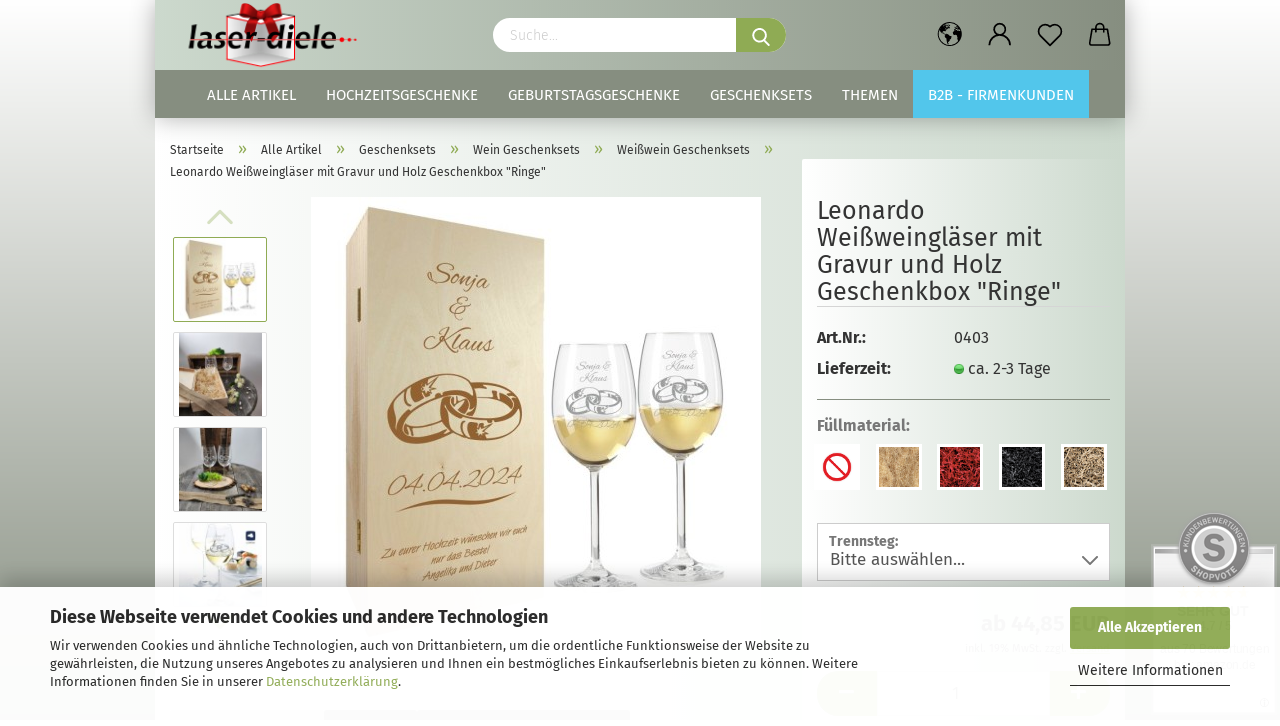

--- FILE ---
content_type: text/html; charset=utf-8
request_url: https://laser-diele.de/weissweinglaeser-mit-gravur-und-holz-geschenkbox-ringe.html
body_size: 21890
content:
<!DOCTYPE html> <html xmlns="http://www.w3.org/1999/xhtml" dir="ltr" lang="de"> <head> <script async
                        data-type="text/javascript"
                        data-src="https://www.googletagmanager.com/gtag/js?id=G-3LJVCMQ6C2"
                        type="as-oil"
                        data-purposes="4"
                        data-managed="as-oil"></script> <script async
                data-type="text/javascript"
                type="as-oil"
                data-purposes="4"
                data-managed="as-oil">
            window.dataLayer = window.dataLayer || [];

            
            function gtag() {
                dataLayer.push(arguments);
            }
            
            gtag('js', new Date());

                        
                                                
            gtag('config', 'G-3LJVCMQ6C2');
                        
                                    var gaDisableG3LJVCMQ6C2 = 'ga-disable-G-3LJVCMQ6C2';
            
            			if (document.cookie.indexOf(gaDisableG3LJVCMQ6C2 + '=true') > -1) {
				window[gaDisableG3LJVCMQ6C2] = true;
			}
			
			function gaOptOut() {
			    				document.cookie = gaDisableG3LJVCMQ6C2 + '=true; expires=Thu, 31 Dec 2099 23:59:59 UTC; path=/';
				window[gaDisableG3LJVCMQ6C2] = true;
								console.log('Disabled Google-Analytics Tracking');
			}

			function gaOptout() {
				gaOptOut();
			}

			function checkGaOptOutAnchor() {
				if (location.hash.substr(1) === 'gaOptOut') {
					gaOptOut();
				}
			}

			checkGaOptOutAnchor();
			window.addEventListener('hashchange', checkGaOptOutAnchor);
            
        </script> <meta name="viewport" content="width=device-width, initial-scale=1, minimum-scale=1.0, maximum-scale=1.0, user-scalable=no" /> <meta http-equiv="Content-Type" content="text/html; charset=utf-8" /> <meta name="language" content="de" /> <meta name="keywords" content="weißweinglas,weißwein,weinglas,weingläser,geschenk,hochzeit,wein,glas,gravur,graviert,love,flasche,weinflasche,geschenksets,holzbox,holzkiste,holz" /> <meta name="description" content="Weißwein Geschenkbox &quot;Ringe&quot; kaufen ✔ Personalisiert &amp; individuell ▷ Höchste Qualität ✚ 48h Lieferung ➜ Jetzt bestellen!" /> <title>Weißweingläser mit Gravur und Geschenkbox &quot;Ringe&quot;</title> <meta property="og:title" content="Leonardo Wei&szlig;weingl&auml;ser mit Gravur und Holz Geschenkbox &quot;Ringe&quot;" /> <meta property="og:site_name" content="Laser-diele.de" /> <meta property="og:locale" content="de_DE" /> <meta property="og:type" content="product" /> <meta property="og:description" content="Weißwein Geschenkbox &quot;Ringe&quot; kaufen ✔ Personalisiert &amp; individuell ▷ Höchste Qualität ✚ 48h Lieferung ➜ Jetzt bestellen!" /> <meta property="og:image" content="https://laser-diele.de/images/product_images/info_images/hochzeitsgeschenke-ideen-weiss-weinglaeser-mit-gravur-ringe-geschenkset-2er-1.jpg" /> <meta property="og:image" content="https://laser-diele.de/images/product_images/info_images/hochzeitsgeschenke-ideen-weiss-weinglaeser-mit-gravur-ringe-geschenkset-2er-2.jpg" /> <meta property="og:image" content="https://laser-diele.de/images/product_images/info_images/hochzeitsgeschenke-ideen-weiss-weinglaeser-mit-gravur-ringe-geschenkset-2er-3.jpg" /> <meta property="og:image" content="https://laser-diele.de/images/product_images/info_images/hochzeitsgeschenke-ideen-weiss-weinglaeser-mit-gravur-ringe-geschenkset-2er-4.jpg" /> <meta property="og:image" content="https://laser-diele.de/images/product_images/info_images/hochzeitsgeschenke-ideen-weiss-weinglaeser-mit-gravur-ringe-geschenkset-2er-5.jpg" /> <meta property="og:image" content="https://laser-diele.de/images/product_images/info_images/hochzeitsgeschenke-ideen-weiss-weinglaeser-mit-gravur-ringe-geschenkset-2er-6.jpg" /> <meta property="og:image" content="https://laser-diele.de/images/product_images/info_images/hochzeitsgeschenke-ideen-weiss-weinglaeser-mit-gravur-ringe-geschenkset-2er-7.jpg" /> <meta property="og:image" content="https://laser-diele.de/images/product_images/info_images/hochzeitsgeschenke-ideen-weiss-weinglaeser-mit-gravur-ringe-geschenkset-2er-8.jpg" /> <meta property="og:image" content="https://laser-diele.de/images/product_images/info_images/hochzeitsgeschenke-ideen-weiss-weinglaeser-mit-gravur-ringe-geschenkset-2er-9.jpg" /> <base href="https://laser-diele.de/" /> <link rel="shortcut icon" href="https://laser-diele.de/images/logos/favicon.ico" type="image/x-icon" /> <link id="main-css" type="text/css" rel="stylesheet" href="public/theme/styles/system/main.min.css?bust=1760696475" /> <meta name="robots" content="index,follow" /> <link rel="canonical" href="https://laser-diele.de/weissweinglaeser-mit-gravur-und-holz-geschenkbox-ringe.html" /> <meta property="og:url" content="https://laser-diele.de/weissweinglaeser-mit-gravur-und-holz-geschenkbox-ringe.html"> <script async
data-type="text/javascript"
type="as-oil"
data-purposes="4"
data-managed="as-oil">

function allConsentGranted() {
gtag('consent', 'update', {
'ad_user_data': 'granted',
'ad_personalization': 'granted',
'ad_storage': 'granted',
'analytics_storage': 'granted'
});
}

allConsentGranted();
</script><script src="https://cdn.gambiohub.com/sdk/1.2.0/dist/bundle.js"></script><script>var payPalText = {"ecsNote":"Bitte w\u00e4hlen Sie ihre gew\u00fcnschte PayPal-Zahlungsweise.","paypalUnavailable":"PayPal steht f\u00fcr diese Transaktion im Moment nicht zur Verf\u00fcgung.","errorContinue":"weiter","continueToPayPal":"Weiter mit","errorCheckData":"Es ist ein Fehler aufgetreten. Bitte \u00fcberpr\u00fcfen Sie Ihre Eingaben."};var payPalButtonSettings = {"env":"live","commit":false,"style":{"label":"checkout","shape":"rect","color":"black","layout":"vertical","tagline":false},"locale":"","fundingCardAllowed":true,"fundingELVAllowed":true,"fundingCreditAllowed":false,"createPaymentUrl":"https:\/\/laser-diele.de\/shop.php?do=PayPalHub\/CreatePayment&initiator=ecs","authorizedPaymentUrl":"https:\/\/laser-diele.de\/shop.php?do=PayPalHub\/AuthorizedPayment&initiator=ecs","checkoutUrl":"https:\/\/laser-diele.de\/shop.php?do=PayPalHub\/RedirectGuest","useVault":false,"jssrc":"https:\/\/www.paypal.com\/sdk\/js?client-id=AVEjCpwSc-e9jOY8dHKoTUckaKtPo0shiwe_T2rKtxp30K4TYGRopYjsUS6Qmkj6bILd7Nt72pbMWCXe&commit=false&intent=capture&components=buttons%2Cmarks%2Cmessages%2Cfunding-eligibility%2Cgooglepay%2Capplepay%2Ccard-fields&integration-date=2021-11-25&enable-funding=paylater&merchant-id=P2RGEBA2UJ58N&currency=EUR","partnerAttributionId":"GambioGmbH_Cart_Hub_PPXO","createOrderUrl":"https:\/\/laser-diele.de\/shop.php?do=PayPalHub\/CreateOrder&initiator=ecs","getOrderUrl":"https:\/\/laser-diele.de\/shop.php?do=PayPalHub\/GetOrder","approvedOrderUrl":"https:\/\/laser-diele.de\/shop.php?do=PayPalHub\/ApprovedOrder&initiator=ecs","paymentApproved":false,"developmentMode":false,"cartAmount":0};var jsShoppingCart = {"languageCode":"de","verifySca":"https:\/\/laser-diele.de\/shop.php?do=PayPalHub\/VerifySca","totalAmount":"0.00","currency":"EUR","env":"live","commit":false,"style":{"label":"checkout","shape":"rect","color":"black","layout":"vertical","tagline":false},"locale":"","fundingCardAllowed":true,"fundingELVAllowed":true,"fundingCreditAllowed":false,"createPaymentUrl":"https:\/\/laser-diele.de\/shop.php?do=PayPalHub\/CreatePayment&initiator=ecs","authorizedPaymentUrl":"https:\/\/laser-diele.de\/shop.php?do=PayPalHub\/AuthorizedPayment&initiator=ecs","checkoutUrl":"https:\/\/laser-diele.de\/shop.php?do=PayPalHub\/RedirectGuest","useVault":false,"jssrc":"https:\/\/www.paypal.com\/sdk\/js?client-id=AVEjCpwSc-e9jOY8dHKoTUckaKtPo0shiwe_T2rKtxp30K4TYGRopYjsUS6Qmkj6bILd7Nt72pbMWCXe&commit=false&intent=capture&components=buttons%2Cmarks%2Cmessages%2Cfunding-eligibility%2Cgooglepay%2Capplepay%2Ccard-fields&integration-date=2021-11-25&enable-funding=paylater&merchant-id=P2RGEBA2UJ58N&currency=EUR","partnerAttributionId":"GambioGmbH_Cart_Hub_PPXO","createOrderUrl":"https:\/\/laser-diele.de\/shop.php?do=PayPalHub\/CreateOrder&initiator=ecs","getOrderUrl":"https:\/\/laser-diele.de\/shop.php?do=PayPalHub\/GetOrder","approvedOrderUrl":"https:\/\/laser-diele.de\/shop.php?do=PayPalHub\/ApprovedOrder&initiator=ecs","paymentApproved":false,"developmentMode":false,"cartAmount":0};var payPalBannerSettings = {"useVault":false,"jssrc":"https:\/\/www.paypal.com\/sdk\/js?client-id=AVEjCpwSc-e9jOY8dHKoTUckaKtPo0shiwe_T2rKtxp30K4TYGRopYjsUS6Qmkj6bILd7Nt72pbMWCXe&commit=false&intent=capture&components=buttons%2Cmarks%2Cmessages%2Cfunding-eligibility%2Cgooglepay%2Capplepay%2Ccard-fields&integration-date=2021-11-25&enable-funding=paylater&merchant-id=P2RGEBA2UJ58N&currency=EUR","partnerAttributionId":"GambioGmbH_Cart_Hub_PPXO","positions":{"cartBottom":{"placement":"cart","style":{"layout":"text","logo":{"type":"primary"},"text":{"color":"black"},"color":"blue","ratio":"1x1"}},"product":{"placement":"product","style":{"layout":"text","logo":{"type":"primary"},"text":{"color":"black"},"color":"blue","ratio":"1x1"}}},"currency":"EUR","cartAmount":0,"productsPrice":44.85};</script><script id="paypalconsent" type="application/json">{"purpose_id":null}</script><script src="GXModules/Gambio/Hub/Shop/Javascript/PayPalLoader-bust_1758545378.js" async></script><link rel="stylesheet" href="https://cdn.gambiohub.com/sdk/1.2.0/dist/css/gambio_hub.css"> </head> <body class="page-product-info" data-gambio-namespace="https://laser-diele.de/public/theme/javascripts/system" data-jse-namespace="https://laser-diele.de/JSEngine/build" data-gambio-controller="initialize" data-gambio-widget="input_number responsive_image_loader transitions header image_maps modal history dropdown core_workarounds anchor" data-input_number-separator="," > <div id="outer-wrapper" > <header id="header" class="navbar"> <div class="inside"> <div class="row"> <div class="navbar-header"> <a class="navbar-brand" href="https://laser-diele.de/" title="Laser-diele.de"> <img id="main-header-logo" class="img-responsive" src="https://laser-diele.de/images/logos/logolaser-diele3_logo.png" alt="Laser-diele.de-Logo"> </a> <button type="button" class="navbar-toggle cart-icon" data-toggle="cart"> <svg width="24" xmlns="http://www.w3.org/2000/svg" viewBox="0 0 40 40"><defs><style>.cls-1{fill:none;}</style></defs><title>cart</title><g id="Ebene_2" data-name="Ebene 2"><g id="Ebene_1-2" data-name="Ebene 1"><path d="M31,13.66a1.08,1.08,0,0,0-1.07-1H26.08V11.28a6.31,6.31,0,0,0-12.62,0v1.36H9.27a1,1,0,0,0-1,1L5.21,32A3.8,3.8,0,0,0,9,35.8H30.19A3.8,3.8,0,0,0,34,31.94Zm-15.42-1V11.28a4.2,4.2,0,0,1,8.39,0v1.35Zm-1.06,5.59a1.05,1.05,0,0,0,1.06-1.06v-2.4H24v2.4a1.06,1.06,0,0,0,2.12,0v-2.4h2.84L31.86,32a1.68,1.68,0,0,1-1.67,1.68H9a1.67,1.67,0,0,1-1.68-1.61l2.94-17.31h3.19v2.4A1.06,1.06,0,0,0,14.51,18.22Z"/></g></g></svg> <span class="cart-products-count hidden">
            0
        </span> </button> </div> <div class="navbar-search collapse"> <form action="advanced_search_result.php" method="get" data-gambio-widget="live_search"> <div class="navbar-search-input-group input-group"> <button type="submit"> <img src="public/theme/images/svgs/search.svg" class="gx-search-input svg--inject" alt=""> </button> <input type="text" name="keywords" placeholder="Suche..." class="form-control search-input" autocomplete="off" /> </div> <input type="hidden" value="1" name="inc_subcat" /> <div class="search-result-container"></div> </form> </div> <div class="navbar-secondary hidden-xs"> <div id="topbar-container"> <div class=""> <nav class="navbar-inverse" data-gambio-widget="menu link_crypter" data-menu-switch-element-position="false" data-menu-events='{"desktop": ["click"], "mobile": ["click"]}' data-menu-ignore-class="dropdown-menu"> <ul class="nav navbar-nav"> <li class="dropdown navbar-topbar-item first"> <a href="#" class="dropdown-toggle" data-toggle-hover="dropdown"> <span class="hidden-xs"> <svg width="24" xmlns="http://www.w3.org/2000/svg" viewBox="0 0 40 40"><defs><style>.cls-1{fill:none;}</style></defs><title></title><g id="Ebene_2" data-name="Ebene 2"><g id="Ebene_1-2" data-name="Ebene 1"><polygon points="27.01 11.12 27.04 11.36 26.68 11.43 26.63 11.94 27.06 11.94 27.63 11.88 27.92 11.53 27.61 11.41 27.44 11.21 27.18 10.8 27.06 10.21 26.58 10.31 26.44 10.52 26.44 10.75 26.68 10.91 27.01 11.12"/><polygon points="26.6 11.31 26.62 10.99 26.34 10.87 25.94 10.96 25.65 11.44 25.65 11.74 25.99 11.74 26.6 11.31"/><path d="M18.47,12.66l-.09.22H18v.22h.1l0,.11.25,0,.16-.1.05-.21h.21l.08-.17-.19,0Z"/><polygon points="17.38 13.05 17.37 13.27 17.67 13.24 17.7 13.03 17.52 12.88 17.38 13.05"/><path d="M35.68,19.83a12.94,12.94,0,0,0-.07-1.39,15.83,15.83,0,0,0-1.06-4.35l-.12-.31a16,16,0,0,0-3-4.63l-.25-.26c-.24-.25-.48-.49-.73-.72a16,16,0,0,0-21.59.07,15.08,15.08,0,0,0-1.83,2,16,16,0,1,0,28.21,13.5c.08-.31.14-.62.2-.94a16.2,16.2,0,0,0,.25-2.8C35.69,19.94,35.68,19.89,35.68,19.83Zm-3-6.39.1-.1c.12.23.23.47.34.72H33l-.29,0Zm-2.31-2.79V9.93c.25.27.5.54.73.83l-.29.43h-1L29.73,11ZM11.06,8.87v0h.32l0-.1h.52V9l-.15.21h-.72v-.3Zm.51.72.35-.06s0,.32,0,.32l-.72.05-.14-.17Zm22.12,6.35H32.52l-.71-.53-.75.07v.46h-.24l-.26-.19-1.3-.33v-.84l-1.65.13L27.1,15h-.65l-.32,0-.8.44v.83l-1.62,1.17.14.51h.33l-.09.47-.23.09,0,1.24,1.41,1.6h.61l0-.1H27l.32-.29h.62l.34.34.93.1-.12,1.23,1,1.82-.54,1,0,.48.43.43v1.17l.56.76v1h.49a14.67,14.67,0,0,1-24.9-15V13.8l.52-.64c.18-.35.38-.68.59-1l0,.27-.61.74c-.19.35-.36.72-.52,1.09v.84l.61.29v1.16l.58,1,.48.08.06-.35-.56-.86-.11-.84h.33l.14.86.81,1.19L8.31,18l.51.79,1.29.31v-.2l.51.07,0,.37.4.07.62.17.88,1,1.12.09.11.91-.76.54,0,.81-.11.5,1.11,1.4.09.47s.4.11.45.11.9.65.9.65v2.51l.31.09-.21,1.16.51.68-.09,1.15.67,1.19.87.76.88,0,.08-.29-.64-.54,0-.27.11-.32,0-.34h-.44l-.22-.28.36-.35,0-.26-.4-.11,0-.25.58-.08.87-.42.29-.54.92-1.17-.21-.92L20,27l.84,0,.57-.45.18-1.76.63-.8.11-.52-.57-.18-.38-.62H20.09l-1-.39,0-.74L18.67,21l-.93,0-.53-.84-.48-.23,0,.26-.87.05-.32-.44-.9-.19-.74.86-1.18-.2-.08-1.32-.86-.14.35-.65-.1-.37-1.12.75-.71-.09-.25-.55.15-.57.39-.72.9-.45H13.1v.53l.63.29L13.67,16l.45-.45L15,15l.06-.42L16,13.6l1-.53L16.86,13l.65-.61.24.06.11.14.25-.28.06,0-.27,0-.28-.09v-.27l.15-.12h.32l.15.07.12.25.16,0v0h0L19,12l.07-.22.25.07v.24l-.24.16h0l0,.26.82.25h.19v-.36l-.65-.29,0-.17.54-.18,0-.52-.56-.34,0-.86-.77.37h-.28l.07-.65-1-.25L17,9.83v1l-.78.25-.31.65-.34.06v-.84l-.73-.1-.36-.24-.15-.53,1.31-.77.64-.2.06.43h.36l0-.22.37-.05V9.17l-.16-.07,0-.22.46,0,.27-.29,0,0h0l.09-.09,1-.12.43.36L18,9.28l1.42.33.19-.47h.62l.22-.42L20,8.61V8.09l-1.38-.61-.95.11-.54.28,0,.68-.56-.08-.09-.38.54-.49-1,0-.28.09L15.68,8l.37.06L16,8.39l-.62,0-.1.24-.9,0a2.22,2.22,0,0,0-.06-.51l.71,0,.54-.52-.3-.15-.39.38-.65,0-.39-.53H13L12.12,8h.79l.07.24-.2.19.88,0,.13.32-1,0-.05-.24-.62-.14-.33-.18h-.74A14.66,14.66,0,0,1,29.38,9l-.17.32-.68.26-.29.31.07.36.35,0,.21.53.6-.24.1.7h-.18l-.49-.07-.55.09-.53.75-.76.12-.11.65.32.07-.1.42-.75-.15-.69.15-.15.39.12.8.41.19h.68l.46,0,.14-.37.72-.93.47.1.47-.42.08.32,1.15.78-.14.19-.52,0,.2.28.32.07.37-.16V14l.17-.09-.13-.14-.77-.42-.2-.57h.64l.2.2.55.47,0,.57.57.61.21-.83.39-.22.08.68.38.42h.76a12.23,12.23,0,0,1,.4,1.16ZM12.42,11.27l.38-.18.35.08-.12.47-.38.12Zm2,1.1v.3h-.87l-.33-.09.08-.21.42-.18h.58v.18Zm.41.42v.29l-.22.14-.27,0v-.48Zm-.25-.12v-.35l.3.28Zm.14.7v.29l-.21.21h-.47l.08-.32.22,0,0-.11Zm-1.16-.58h.48l-.62.87-.26-.14.06-.37Zm2,.48v.29h-.46L15,13.37v-.26h0Zm-.43-.39.13-.14.23.14-.18.15Zm18.79,3.8,0-.06c0,.09,0,.17.05.25Z"/><path d="M6.18,13.8v.45c.16-.37.33-.74.52-1.09Z"/></g></g></svg> <span class="topbar-label"></span> </span> <span class="visible-xs-block"> <span class="topbar-label">&nbsp;Lieferland</span> </span> </a> <ul class="level_2 dropdown-menu"> <li> <form action="/weissweinglaeser-mit-gravur-und-holz-geschenkbox-ringe.html" method="POST" class="form-horizontal"> <div class="form-group"> <label for="countries-select">Lieferland</label> <select name="switch_country" class="form-control" id="countries-select"> <option value="BE" >Belgien</option> <option value="BG" >Bulgarien</option> <option value="DE" selected>Deutschland</option> <option value="DK" >Dänemark</option> <option value="EE" >Estland</option> <option value="FI" >Finnland</option> <option value="FR" >Frankreich</option> <option value="GR" >Griechenland</option> <option value="IE" >Irland</option> <option value="IS" >Island</option> <option value="IT" >Italien</option> <option value="HR" >Kroatien</option> <option value="LV" >Lettland</option> <option value="LI" >Liechtenstein</option> <option value="LT" >Litauen</option> <option value="LU" >Luxemburg</option> <option value="MT" >Malta</option> <option value="NL" >Niederlande</option> <option value="XI" >Nordirland</option> <option value="NO" >Norwegen</option> <option value="AT" >Österreich</option> <option value="PL" >Polen</option> <option value="PT" >Portugal</option> <option value="RO" >Rumänien</option> <option value="SE" >Schweden</option> <option value="SK" >Slowakei (Slowakische Republik)</option> <option value="SI" >Slowenien</option> <option value="ES" >Spanien</option> <option value="CZ" >Tschechische Republik</option> <option value="HU" >Ungarn</option> <option value="GB" >Vereinigtes Königreich</option> <option value="CY" >Zypern</option> </select> </div> <div class="dropdown-footer row"> <input type="submit" class="btn btn-primary btn-block" value="Speichern" title="Speichern" /> </div> </form> </li> </ul> </li> <li class="dropdown navbar-topbar-item"> <a title="Anmeldung" href="/weissweinglaeser-mit-gravur-und-holz-geschenkbox-ringe.html#" class="dropdown-toggle" data-toggle-hover="dropdown"> <span class="language-code hidden-xs"> <svg width="24" xmlns="http://www.w3.org/2000/svg" viewBox="0 0 40 40"><defs><style>.cls-1{fill:none;}</style></defs><title></title><g id="Ebene_2" data-name="Ebene 2"><g id="Ebene_1-2" data-name="Ebene 1"><path d="M30.21,24.43a15,15,0,0,0-5.68-3.56,8.64,8.64,0,1,0-9.78,0,15,15,0,0,0-5.68,3.56A14.87,14.87,0,0,0,4.7,35H7a12.61,12.61,0,0,1,25.22,0h2.34A14.88,14.88,0,0,0,30.21,24.43ZM19.64,20.06A6.31,6.31,0,1,1,26,13.75,6.31,6.31,0,0,1,19.64,20.06Z"/></g></g></svg> </span> <span class="visible-xs-inline"> <span class="fa fa-user-o"></span> </span> <span class="topbar-label">Kundenlogin</span> </a> <ul class="dropdown-menu dropdown-menu-login arrow-top"> <li class="arrow"></li> <li class="dropdown-header hidden-xs">Kundenlogin</li> <li> <form action="https://laser-diele.de/login.php?action=process" method="post" class="form-horizontal"> <input type="hidden" name="return_url" value="https://laser-diele.de/weissweinglaeser-mit-gravur-und-holz-geschenkbox-ringe.html"> <input type="hidden" name="return_url_hash" value="5e3d7d0f756a60f0a0578e7144eb7733dcb58e55580bed6b7d6187cb6253430b"> <div class="form-group"> <input autocomplete="username" type="email" id="box-login-dropdown-login-username" class="form-control" placeholder="E-Mail" name="email_address" /> </div> <div class="form-group password-form-field" data-gambio-widget="show_password"> <input autocomplete="current-password" type="password" id="box-login-dropdown-login-password" class="form-control" placeholder="Passwort" name="password" /> <button class="btn show-password hidden" type="button"> <i class="fa fa-eye" aria-hidden="true"></i> </button> </div> <div class="dropdown-footer row"> <input type="submit" class="btn btn-primary btn-block" value="Anmelden" /> <ul> <li> <a title="Konto erstellen" href="https://laser-diele.de/shop.php?do=CreateRegistree">
												Konto erstellen
											</a> </li> <li> <a title="Passwort vergessen?" href="https://laser-diele.de/password_double_opt.php">
												Passwort vergessen?
											</a> </li> </ul> <div class="dropdown-sso" type="as-oil" data-purposes="5" data-managed="as-oil" style="display: none;" > <div class="separator"> <span>Schnelle Anmeldung mit</span> </div> <div class="row"> <div class="col-xs-3"> <a class="sso-link sso-link-google" title="Google" href="https://laser-diele.de/shop.php?do=SingleSignOn/Redirect&amp;return_url=https%3A%2F%2Flaser-diele.de%2Fweissweinglaeser-mit-gravur-und-holz-geschenkbox-ringe.html&amp;return_url_hash=5e3d7d0f756a60f0a0578e7144eb7733dcb58e55580bed6b7d6187cb6253430b&amp;service=google"> <i class="ssoicon fa fa-google" aria-hidden="true"></i> </a> </div> <div class="col-xs-3"> <a class="sso-link sso-link-facebook" title="Facebook" href="https://laser-diele.de/shop.php?do=SingleSignOn/Redirect&amp;return_url=https%3A%2F%2Flaser-diele.de%2Fweissweinglaeser-mit-gravur-und-holz-geschenkbox-ringe.html&amp;return_url_hash=5e3d7d0f756a60f0a0578e7144eb7733dcb58e55580bed6b7d6187cb6253430b&amp;service=facebook"> <i class="ssoicon fa fa-facebook-official" aria-hidden="true"></i> </a> </div> </div> </div> </div> </form> </li> </ul> </li> <li class="navbar-topbar-item"> <a href="https://laser-diele.de/wish_list.php" class="dropdown-toggle" title="Merkzettel anzeigen"> <span class="language-code hidden-xs"> <svg width="24" xmlns="http://www.w3.org/2000/svg" viewBox="0 0 40 40"><defs><style>.cls-1{fill:none;}</style></defs><title></title><g id="Ebene_2" data-name="Ebene 2"><g id="Ebene_1-2" data-name="Ebene 1"><path d="M19.19,36a1.16,1.16,0,0,0,1.62,0l12.7-12.61A10,10,0,0,0,20,8.7,10,10,0,0,0,6.5,23.42ZM8.12,10.91a7.6,7.6,0,0,1,5.49-2.26A7.46,7.46,0,0,1,19,10.88l0,0,.18.18a1.15,1.15,0,0,0,1.63,0l.18-.18A7.7,7.7,0,0,1,31.89,21.79L20,33.58,8.12,21.79A7.74,7.74,0,0,1,8.12,10.91Z"/></g></g></svg> </span> <span class="visible-xs-inline"> <span class="fa fa-heart-o"></span> </span> <span class="topbar-label">Merkzettel</span> </a> </li> <li class="dropdown navbar-topbar-item topbar-cart" data-gambio-widget="cart_dropdown"> <a title="Warenkorb" class="dropdown-toggle" href="/weissweinglaeser-mit-gravur-und-holz-geschenkbox-ringe.html#" data-toggle="cart" > <span class="cart-info-wrapper"> <svg width="24" xmlns="http://www.w3.org/2000/svg" viewBox="0 0 40 40"><defs><style>.cls-1{fill:none;}</style></defs><title></title><g id="Ebene_2" data-name="Ebene 2"><g id="Ebene_1-2" data-name="Ebene 1"><path d="M31,13.66a1.08,1.08,0,0,0-1.07-1H26.08V11.28a6.31,6.31,0,0,0-12.62,0v1.36H9.27a1,1,0,0,0-1,1L5.21,32A3.8,3.8,0,0,0,9,35.8H30.19A3.8,3.8,0,0,0,34,31.94Zm-15.42-1V11.28a4.2,4.2,0,0,1,8.39,0v1.35Zm-1.06,5.59a1.05,1.05,0,0,0,1.06-1.06v-2.4H24v2.4a1.06,1.06,0,0,0,2.12,0v-2.4h2.84L31.86,32a1.68,1.68,0,0,1-1.67,1.68H9a1.67,1.67,0,0,1-1.68-1.61l2.94-17.31h3.19v2.4A1.06,1.06,0,0,0,14.51,18.22Z"/></g></g></svg> <span class="topbar-label"> <br /> <span class="products">
									0,00 EUR
								</span> </span> <span class="cart-products-count edge hidden"> </span> </span> </a> </li> </ul> </nav> </div> </div> </div> </div> </div> <div id="offcanvas-cart-overlay"></div> <div id="offcanvas-cart-content"> <button data-toggle="cart" class="offcanvas-cart-close c-hamburger c-hamburger--htx"> <span></span>
            Menü
        </button> <ul class="dropdown-menu arrow-top cart-dropdown cart-empty"> <li class="arrow"></li> <input type="hidden" id="ga4-view-cart-json" value=""/> <script async
                data-type="text/javascript"
                type="as-oil"
                data-purposes="4"
                data-managed="as-oil">
            function ga4ViewCart() {
                const data = document.getElementById('ga4-view-cart-json');

                if (data && data.value.length) {
                    gtag('event', 'view_cart', JSON.parse(data.value));
                }
            }
        </script> <li class="cart-dropdown-inside"> <div class="cart-empty">
							Sie haben noch keine Artikel in Ihrem Warenkorb.
						</div> </li> </ul> </div> <noscript> <div class="alert alert-danger noscript-notice">
			JavaScript ist in Ihrem Browser deaktiviert. Aktivieren Sie JavaScript, um alle Funktionen des Shops nutzen und alle Inhalte sehen zu können.
		</div> </noscript> <div id="categories"> <div class="navbar-collapse collapse"> <nav class="navbar-default navbar-categories" data-gambio-widget="menu"> <ul class="level-1 nav navbar-nav"> <li class="dropdown level-1-child" data-id="40"> <a class="dropdown-toggle" href="https://laser-diele.de/alle-artikel/" title="Alle Artikel">
                                                
                                                    Alle Artikel
                                                
                                                                                            </a> <ul data-level="2" class="level-2 dropdown-menu dropdown-menu-child"> <li class="enter-category hidden-sm hidden-md hidden-lg show-more"> <a class="dropdown-toggle" href="https://laser-diele.de/alle-artikel/" title="Alle Artikel">
                                                                        
                                                                            Alle Artikel anzeigen
                                                                        
                                                                    </a> </li> <li class="level-2-child"> <a href="https://laser-diele.de/gaestebuch-hochzeit/" title="Gästebücher">
                                                                            Gästebücher
                                                                        </a> </li> <li class="level-2-child"> <a href="https://laser-diele.de/geschenksets-mit-namen-graviert/" title="Geschenksets">
                                                                            Geschenksets
                                                                        </a> </li> <li class="level-2-child"> <a href="https://laser-diele.de/glaeser-mit-namen-graviert/" title="Gläser">
                                                                            Gläser
                                                                        </a> </li> <li class="level-2-child"> <a href="https://laser-diele.de/grill-und-kuechenartikel-mit-namen-graviert/" title="Grill / Küche">
                                                                            Grill / Küche
                                                                        </a> </li> <li class="level-2-child"> <a href="https://laser-diele.de/erinnerungskisten-mit-gravur/" title="Holzkisten">
                                                                            Holzkisten
                                                                        </a> </li> <li class="level-2-child"> <a href="https://laser-diele.de/kohlorden-mit-namen-graviert/" title="Kohlorden">
                                                                            Kohlorden
                                                                        </a> </li> <li class="level-2-child"> <a href="https://laser-diele.de/kugelschreiber-mit-namen-graviert/" title="Kugelschreiber">
                                                                            Kugelschreiber
                                                                        </a> </li> <li class="level-2-child"> <a href="https://laser-diele.de/liebesschloesser-mit-namen-graviert/" title="Liebesschlösser">
                                                                            Liebesschlösser
                                                                        </a> </li> <li class="level-2-child"> <a href="https://laser-diele.de/schiefertafeln-mit-gravur/" title="Schiefer">
                                                                            Schiefer
                                                                        </a> </li> <li class="level-2-child"> <a href="https://laser-diele.de/schluesselanhaenger-mit-namen-graviert/" title="Schlüsselanhänger">
                                                                            Schlüsselanhänger
                                                                        </a> </li> <li class="level-2-child"> <a href="https://laser-diele.de/tuerklingeln-mit-namen-graviert/" title="Türklingeln">
                                                                            Türklingeln
                                                                        </a> </li> <li class="level-2-child"> <a href="https://laser-diele.de/zollstoecke-mit-namen-graviert/" title="Zollstöcke">
                                                                            Zollstöcke
                                                                        </a> </li> <li class="level-2-child"> <a href="https://laser-diele.de/zubehoer/" title="Zubehör">
                                                                            Zubehör
                                                                        </a> </li> <li class="enter-category hidden-more hidden-xs"> <a class="dropdown-toggle col-xs-6" href="https://laser-diele.de/alle-artikel/" title="Alle Artikel">Alle Artikel anzeigen</a> <span class="close-menu-container col-xs-6"> <span class="close-flyout"><i class="fa fa-close"></i></span> </span> </li> </ul> </li> <li class="dropdown level-1-child" data-id="39"> <a class="dropdown-toggle" href="https://laser-diele.de/hochzeitsgeschenke-mit-namen-graviert/" title="Hochzeitsgeschenke">
                                                
                                                    Hochzeitsgeschenke
                                                
                                                                                            </a> <ul data-level="2" class="level-2 dropdown-menu dropdown-menu-child"> <li class="enter-category hidden-sm hidden-md hidden-lg show-more"> <a class="dropdown-toggle" href="https://laser-diele.de/hochzeitsgeschenke-mit-namen-graviert/" title="Hochzeitsgeschenke">
                                                                        
                                                                            Hochzeitsgeschenke anzeigen
                                                                        
                                                                    </a> </li> <li class="level-2-child"> <a href="https://laser-diele.de/gaestebuch-zur-hochzeit/" title="Gästebücher">
                                                                            Gästebücher
                                                                        </a> </li> <li class="level-2-child"> <a href="https://laser-diele.de/hochzeitsgeschenke-mit-namen-graviert/sektglaeser-mit-gravur/" title="Sektgläser">
                                                                            Sektgläser
                                                                        </a> </li> <li class="level-2-child"> <a href="https://laser-diele.de/hochzeitsgeschenke-mit-namen-graviert/rotweinglaeser-mit-gravur/" title="Rotweingläser">
                                                                            Rotweingläser
                                                                        </a> </li> <li class="level-2-child"> <a href="https://laser-diele.de/hochzeitsgeschenke-mit-namen-graviert/weissweinglaeser-mit-gravur/" title="Weißweingläser">
                                                                            Weißweingläser
                                                                        </a> </li> <li class="level-2-child"> <a href="https://laser-diele.de/hochzeitsgeschenke-mit-namen-graviert/sekt-geschenksets-mit-gravur/" title="Sekt Geschenksets">
                                                                            Sekt Geschenksets
                                                                        </a> </li> <li class="level-2-child"> <a href="https://laser-diele.de/hochzeitsgeschenke-mit-namen-graviert/rotwein-geschenksets-mit-gravur/" title="Rotwein Geschenksets">
                                                                            Rotwein Geschenksets
                                                                        </a> </li> <li class="level-2-child"> <a href="https://laser-diele.de/hochzeitsgeschenke-mit-namen-graviert/weisswein-geschenksets-mit-gravur/" title="Weißwein Geschenksets">
                                                                            Weißwein Geschenksets
                                                                        </a> </li> <li class="level-2-child"> <a href="https://laser-diele.de/hochzeitsgeschenke-mit-namen-graviert/verschiedenes-mit-gravur/" title="Allerlei">
                                                                            Allerlei
                                                                        </a> </li> <li class="enter-category hidden-more hidden-xs"> <a class="dropdown-toggle col-xs-6" href="https://laser-diele.de/hochzeitsgeschenke-mit-namen-graviert/" title="Hochzeitsgeschenke">Hochzeitsgeschenke anzeigen</a> <span class="close-menu-container col-xs-6"> <span class="close-flyout"><i class="fa fa-close"></i></span> </span> </li> </ul> </li> <li class="dropdown level-1-child" data-id="136"> <a class="dropdown-toggle" href="https://laser-diele.de/personalisierte-geschenke-zum-geburtstag/" title="Geburtstagsgeschenke">
                                                
                                                    Geburtstagsgeschenke
                                                
                                                                                            </a> <ul data-level="2" class="level-2 dropdown-menu dropdown-menu-child"> <li class="enter-category hidden-sm hidden-md hidden-lg show-more"> <a class="dropdown-toggle" href="https://laser-diele.de/personalisierte-geschenke-zum-geburtstag/" title="Geburtstagsgeschenke">
                                                                        
                                                                            Geburtstagsgeschenke anzeigen
                                                                        
                                                                    </a> </li> <li class="level-2-child"> <a href="https://laser-diele.de/flaschenoeffner-mit-namen-graviert/" title="Flaschenöffner">
                                                                            Flaschenöffner
                                                                        </a> </li> <li class="level-2-child"> <a href="https://laser-diele.de/personalisierte-geschenke-zur-geburt-und-taufe/" title="Geburt und Taufe">
                                                                            Geburt und Taufe
                                                                        </a> </li> <li class="level-2-child"> <a href="https://laser-diele.de/geburtstagsgeschenke/personalisierte-geschenksets-zum-geburtstag/" title="Geschenksets">
                                                                            Geschenksets
                                                                        </a> </li> <li class="level-2-child"> <a href="https://laser-diele.de/geburtstagsgeschenke/geburtstag-glaeser/" title="Gläser">
                                                                            Gläser
                                                                        </a> </li> <li class="level-2-child"> <a href="https://laser-diele.de/grillbesteck-mit-namen-graviert/" title="Grillbesteck">
                                                                            Grillbesteck
                                                                        </a> </li> <li class="level-2-child"> <a href="https://laser-diele.de/personalisierte-erinnerungskisten/" title="Holzkisten">
                                                                            Holzkisten
                                                                        </a> </li> <li class="level-2-child"> <a href="https://laser-diele.de/personalisierte-kugelschreiber-als-geschenk/" title="Kugelschreiber">
                                                                            Kugelschreiber
                                                                        </a> </li> <li class="level-2-child"> <a href="https://laser-diele.de/personalisierte-schluesselanhaenger-als-geschenk/" title="Schlüsselanhänger">
                                                                            Schlüsselanhänger
                                                                        </a> </li> <li class="level-2-child"> <a href="https://laser-diele.de/personalisierte-schneidebretter-als-geschenk/" title="Schneidebretter">
                                                                            Schneidebretter
                                                                        </a> </li> <li class="level-2-child"> <a href="https://laser-diele.de/mit-gravur-personalisierte-thermobecher/" title="Thermobecher">
                                                                            Thermobecher
                                                                        </a> </li> <li class="level-2-child"> <a href="https://laser-diele.de/personalisierte-untersetzer-als-geschenk/" title="Untersetzer">
                                                                            Untersetzer
                                                                        </a> </li> <li class="level-2-child"> <a href="https://laser-diele.de/personalisierte-zollstoecke-als-geschenk/" title="Zollstöcke">
                                                                            Zollstöcke
                                                                        </a> </li> <li class="enter-category hidden-more hidden-xs"> <a class="dropdown-toggle col-xs-6" href="https://laser-diele.de/personalisierte-geschenke-zum-geburtstag/" title="Geburtstagsgeschenke">Geburtstagsgeschenke anzeigen</a> <span class="close-menu-container col-xs-6"> <span class="close-flyout"><i class="fa fa-close"></i></span> </span> </li> </ul> </li> <li class="dropdown level-1-child" data-id="127"> <a class="dropdown-toggle" href="https://laser-diele.de/personalisierte-geschenksets-mit-namen-graviert/" title="Geschenksets">
                                                
                                                    Geschenksets
                                                
                                                                                            </a> <ul data-level="2" class="level-2 dropdown-menu dropdown-menu-child"> <li class="enter-category hidden-sm hidden-md hidden-lg show-more"> <a class="dropdown-toggle" href="https://laser-diele.de/personalisierte-geschenksets-mit-namen-graviert/" title="Geschenksets">
                                                                        
                                                                            Geschenksets anzeigen
                                                                        
                                                                    </a> </li> <li class="level-2-child"> <a href="https://laser-diele.de/personalisierte-sekt-geschenksets-mit-namen-graviert/" title="Sekt Geschenksets">
                                                                            Sekt Geschenksets
                                                                        </a> </li> <li class="level-2-child"> <a href="https://laser-diele.de/personalisierte-rotwein-geschenksets-mit-namen-graviert/" title="Rotwein Geschenksets">
                                                                            Rotwein Geschenksets
                                                                        </a> </li> <li class="level-2-child"> <a href="https://laser-diele.de/personalisierte-weisswein-geschenksets-mit-namen-graviert-133/" title="Weißwein Geschenksets">
                                                                            Weißwein Geschenksets
                                                                        </a> </li> <li class="enter-category hidden-more hidden-xs"> <a class="dropdown-toggle col-xs-6" href="https://laser-diele.de/personalisierte-geschenksets-mit-namen-graviert/" title="Geschenksets">Geschenksets anzeigen</a> <span class="close-menu-container col-xs-6"> <span class="close-flyout"><i class="fa fa-close"></i></span> </span> </li> </ul> </li> <li class="dropdown level-1-child" data-id="41"> <a class="dropdown-toggle" href="https://laser-diele.de/themen/" title="Themen">
                                                
                                                    Themen
                                                
                                                                                            </a> <ul data-level="2" class="level-2 dropdown-menu dropdown-menu-child"> <li class="enter-category hidden-sm hidden-md hidden-lg show-more"> <a class="dropdown-toggle" href="https://laser-diele.de/themen/" title="Themen">
                                                                        
                                                                            Themen anzeigen
                                                                        
                                                                    </a> </li> <li class="level-2-child"> <a href="https://laser-diele.de/themen/personalisierte-geschenke-fuer-frauen/" title="Für Sie">
                                                                            Für Sie
                                                                        </a> </li> <li class="level-2-child"> <a href="https://laser-diele.de/themen/personalisierte-geschenke-fuer-maenner/" title="Für Ihn">
                                                                            Für Ihn
                                                                        </a> </li> <li class="level-2-child"> <a href="https://laser-diele.de/personalisierte-geschenke-fuer-kinder/" title="Für Kinder">
                                                                            Für Kinder
                                                                        </a> </li> <li class="level-2-child"> <a href="https://laser-diele.de/themen/Geburtstagsgeschenke-mit-namen-graviert/" title="Geburtstag">
                                                                            Geburtstag
                                                                        </a> </li> <li class="level-2-child"> <a href="https://laser-diele.de/grill-und-kuechenartikel-mit-namen-graviert-themen/" title="Grill / Küche">
                                                                            Grill / Küche
                                                                        </a> </li> <li class="level-2-child"> <a href="https://laser-diele.de/themen/personalisierte-geschenke-und-artikel-haus-garten/" title="Haus und Garten">
                                                                            Haus und Garten
                                                                        </a> </li> <li class="level-2-child"> <a href="https://laser-diele.de/themen/personalisierte-hochzeitsgeschenke/" title="Hochzeit">
                                                                            Hochzeit
                                                                        </a> </li> <li class="level-2-child"> <a href="https://laser-diele.de/themen/personalisierte-geschenke-aus-naturmaterialien/" title="Natur">
                                                                            Natur
                                                                        </a> </li> <li class="level-2-child"> <a href="https://laser-diele.de/themen/verschiedenes-aus-unserem-sortiment/" title="Allerlei">
                                                                            Allerlei
                                                                        </a> </li> <li class="enter-category hidden-more hidden-xs"> <a class="dropdown-toggle col-xs-6" href="https://laser-diele.de/themen/" title="Themen">Themen anzeigen</a> <span class="close-menu-container col-xs-6"> <span class="close-flyout"><i class="fa fa-close"></i></span> </span> </li> </ul> </li> <li class="level-1-child" data-id="224"> <a class="dropdown-toggle" href="https://laser-diele.de/b2b/" title="B2B - Firmenkunden">
                                                
                                                    B2B - Firmenkunden
                                                
                                                                                            </a> </li> <li id="mainNavigation" class="custom custom-entries hidden-xs"> </li> <script id="mainNavigation-menu-template" type="text/mustache">
                
				    <li id="mainNavigation" class="custom custom-entries hidden-xs">
                        <a v-for="(item, index) in items" href="javascript:;" @click="goTo(item.content)">
                            {{item.title}}
                        </a>
                    </li>
                
            </script> <li class="dropdown dropdown-more" style="display: none"> <a class="dropdown-toggle" href="#" title="">
                                        Weitere
                                    </a> <ul class="level-2 dropdown-menu ignore-menu"></ul> </li> </ul> </nav> </div> </div> </header> <button id="meco-overlay-menu-toggle" data-toggle="menu" class="c-hamburger c-hamburger--htx visible-xs-block"> <span></span> Menü
				</button> <div id="meco-overlay-menu"> <div class="meco-overlay-menu-search"> <div class=" collapse"> <form action="advanced_search_result.php" method="get" data-gambio-widget="live_search"> <div class="- "> <button type="submit"> <img src="public/theme/images/svgs/search.svg" class="gx-search-input svg--inject" alt=""> </button> <input type="text" name="keywords" placeholder="Suche..." class="form-control search-input" autocomplete="off" /> </div> <input type="hidden" value="1" name="inc_subcat" /> <div class="search-result-container"></div> </form> </div> </div> </div> <div id="wrapper"> <div class="row"> <div id="main"> <div class="main-inside"> <script type="application/ld+json">{"@context":"https:\/\/schema.org","@type":"BreadcrumbList","itemListElement":[{"@type":"ListItem","position":1,"name":"Startseite","item":"https:\/\/laser-diele.de\/"},{"@type":"ListItem","position":2,"name":"Alle Artikel","item":"https:\/\/laser-diele.de\/alle-artikel\/"},{"@type":"ListItem","position":3,"name":"Geschenksets","item":"https:\/\/laser-diele.de\/geschenksets-mit-namen-graviert\/"},{"@type":"ListItem","position":4,"name":"Wein Geschenksets","item":"https:\/\/laser-diele.de\/wein-geschenksets-mit-namen-graviert\/"},{"@type":"ListItem","position":5,"name":"Wei\u00dfwein Geschenksets","item":"https:\/\/laser-diele.de\/weisswein-geschenksets-mit-namen-graviert\/"},{"@type":"ListItem","position":6,"name":"Leonardo Wei\u00dfweingl\u00e4ser mit Gravur und Holz Geschenkbox \"Ringe\"","item":"https:\/\/laser-diele.de\/weissweinglaeser-mit-gravur-und-holz-geschenkbox-ringe.html"}]}</script> <div id="breadcrumb_navi"> <span class="breadcrumbEntry"> <a href="https://laser-diele.de/" class="headerNavigation"> <span>Startseite</span> </a> </span> <span class="breadcrumbSeparator"> &raquo; </span> <span class="breadcrumbEntry"> <a href="https://laser-diele.de/alle-artikel/" class="headerNavigation"> <span>Alle Artikel</span> </a> </span> <span class="breadcrumbSeparator"> &raquo; </span> <span class="breadcrumbEntry"> <a href="https://laser-diele.de/geschenksets-mit-namen-graviert/" class="headerNavigation"> <span>Geschenksets</span> </a> </span> <span class="breadcrumbSeparator"> &raquo; </span> <span class="breadcrumbEntry"> <a href="https://laser-diele.de/wein-geschenksets-mit-namen-graviert/" class="headerNavigation"> <span>Wein Geschenksets</span> </a> </span> <span class="breadcrumbSeparator"> &raquo; </span> <span class="breadcrumbEntry"> <a href="https://laser-diele.de/weisswein-geschenksets-mit-namen-graviert/" class="headerNavigation"> <span>Weißwein Geschenksets</span> </a> </span> <span class="breadcrumbSeparator"> &raquo; </span> <span class="breadcrumbEntry"> <span>Leonardo Weißweingläser mit Gravur und Holz Geschenkbox "Ringe"</span> </span> </div> <div id="shop-top-banner"> </div> <script type="application/ld+json">
			{"@context":"http:\/\/schema.org","@type":"Product","name":"Leonardo Wei\u00dfweingl\u00e4ser mit Gravur und Holz Geschenkbox \"Ringe\"","description":"Geschenkset zur Hochzeit aus 2 Weingl&auml;sern und einer Holzkiste mit Gravur &quot;Ringe&quot;      \tDieses fertige Set ist ein wahrer Geschenke-Klassiker, mit dem man nie etwas falsch machen kann. Der Vorteil an diesem Geschenkset ist au&szlig;erdem, dass es personalisiert ist. Solch ein individuelles Set zur Hochzeit oder zum Geburtstag ist etwas sehr pers&ouml;nliches und nicht selten das Highlight unter den Geschenken auf der jeweiligen Feier. Durch die pers&ouml;nliche Gravur dieses Geschenksets zeigt man den Beschenkten auch, dass man sich vorbereitet und sich Gedanken gemacht hat, ein Geburtstags- oder Hochzeitsgeschenk zu finden, das sie noch lange an diesen sch&ouml;nen Tag erinnern wird. Bereiten Sie dem frisch verm&auml;hlten Paar mit diesem edlen Geschenkset zur Hochzeit eine ganz individuelle &Uuml;berraschung.  \t  \tDie Holzkiste hat einen Metallverschluss und Scharniere. Innen drin ist sie mit Holzwolle ausgelegt. Die Kiste wird auf der Vorderseite mit den beiden Namen des Paares, einem romantischen Ringe-Motiv und dem Datum der Hochzeit graviert. Zudem gravieren wir Ihren individuellen Wunschtext unter das Motiv. Dort kann ein pers&ouml;nlicher Spruch an die Eheleute zu lesen sein oder ein lieber Gru&szlig; von den Schenkenden.  \t  \tDie beiden Leonardo Wei&szlig;weingl&auml;ser werden ebenfalls mit den gew&uuml;nschten Namen, dem Ringe-Motiv und dem Datum versehen. Die hochwertig gravierten Gl&auml;ser werden anschlie&szlig;end stilvoll und sicher in Ihrer exklusiven Holzkiste verpackt.        So bestellen Sie Ihr Geschenkset zur Hochzeit      \tF&uuml;r Ihr pers&ouml;nliches Geschenkset ben&ouml;tigen wir folgende Angaben von Ihnen, die Sie uns ganz leicht &uuml;ber das Bestellfeld mitteilen k&ouml;nnen:        \tDie beiden gew&uuml;nschten Namen  \tDas gew&uuml;nschte Datum  \tIhren pers&ouml;nlichen Wunschtext f&uuml;r die Holzkiste  ","image":["https:\/\/laser-diele.de\/images\/product_images\/info_images\/hochzeitsgeschenke-ideen-weiss-weinglaeser-mit-gravur-ringe-geschenkset-2er-1.jpg","https:\/\/laser-diele.de\/images\/product_images\/info_images\/hochzeitsgeschenke-ideen-weiss-weinglaeser-mit-gravur-ringe-geschenkset-2er-2.jpg","https:\/\/laser-diele.de\/images\/product_images\/info_images\/hochzeitsgeschenke-ideen-weiss-weinglaeser-mit-gravur-ringe-geschenkset-2er-3.jpg","https:\/\/laser-diele.de\/images\/product_images\/info_images\/hochzeitsgeschenke-ideen-weiss-weinglaeser-mit-gravur-ringe-geschenkset-2er-4.jpg","https:\/\/laser-diele.de\/images\/product_images\/info_images\/hochzeitsgeschenke-ideen-weiss-weinglaeser-mit-gravur-ringe-geschenkset-2er-5.jpg","https:\/\/laser-diele.de\/images\/product_images\/info_images\/hochzeitsgeschenke-ideen-weiss-weinglaeser-mit-gravur-ringe-geschenkset-2er-6.jpg","https:\/\/laser-diele.de\/images\/product_images\/info_images\/hochzeitsgeschenke-ideen-weiss-weinglaeser-mit-gravur-ringe-geschenkset-2er-7.jpg","https:\/\/laser-diele.de\/images\/product_images\/info_images\/hochzeitsgeschenke-ideen-weiss-weinglaeser-mit-gravur-ringe-geschenkset-2er-8.jpg","https:\/\/laser-diele.de\/images\/product_images\/info_images\/hochzeitsgeschenke-ideen-weiss-weinglaeser-mit-gravur-ringe-geschenkset-2er-9.jpg"],"url":"https:\/\/laser-diele.de\/weissweinglaeser-mit-gravur-und-holz-geschenkbox-ringe.html","itemCondition":"NewCondition","offers":{"@type":"Offer","availability":"InStock","price":"44.85","priceCurrency":"EUR","priceSpecification":{"@type":"http:\/\/schema.org\/PriceSpecification","price":"44.85","priceCurrency":"EUR","valueAddedTaxIncluded":true},"url":"https:\/\/laser-diele.de\/weissweinglaeser-mit-gravur-und-holz-geschenkbox-ringe.html","priceValidUntil":"2100-01-01 00:00:00","gtin13":"0086544923296"},"model":[{"@type":"ProductModel","name":"Leonardo Wei\u00dfweingl\u00e4ser mit Gravur und Holz Geschenkbox \"Ringe\"","model":"0403-","sku":"0403-","offers":{"@type":"Offer","price":"44.85","priceCurrency":"EUR","priceSpecification":{"@type":"http:\/\/schema.org\/PriceSpecification","price":"44.85","priceCurrency":"EUR","valueAddedTaxIncluded":true},"url":"https:\/\/laser-diele.de\/weissweinglaeser-mit-gravur-und-holz-geschenkbox-ringe.html?combi_id=5841","priceValidUntil":"2100-01-01 00:00:00","availability":"InStock"},"url":"https:\/\/laser-diele.de\/weissweinglaeser-mit-gravur-und-holz-geschenkbox-ringe.html?combi_id=5841","image":["https:\/\/laser-diele.de\/images\/product_images\/info_images\/hochzeitsgeschenke-ideen-weiss-weinglaeser-mit-gravur-ringe-geschenkset-2er-1.jpg","https:\/\/laser-diele.de\/images\/product_images\/info_images\/hochzeitsgeschenke-ideen-weiss-weinglaeser-mit-gravur-ringe-geschenkset-2er-2.jpg","https:\/\/laser-diele.de\/images\/product_images\/info_images\/hochzeitsgeschenke-ideen-weiss-weinglaeser-mit-gravur-ringe-geschenkset-2er-3.jpg","https:\/\/laser-diele.de\/images\/product_images\/info_images\/hochzeitsgeschenke-ideen-weiss-weinglaeser-mit-gravur-ringe-geschenkset-2er-4.jpg","https:\/\/laser-diele.de\/images\/product_images\/info_images\/hochzeitsgeschenke-ideen-weiss-weinglaeser-mit-gravur-ringe-geschenkset-2er-5.jpg","https:\/\/laser-diele.de\/images\/product_images\/info_images\/hochzeitsgeschenke-ideen-weiss-weinglaeser-mit-gravur-ringe-geschenkset-2er-6.jpg","https:\/\/laser-diele.de\/images\/product_images\/info_images\/hochzeitsgeschenke-ideen-weiss-weinglaeser-mit-gravur-ringe-geschenkset-2er-7.jpg","https:\/\/laser-diele.de\/images\/product_images\/info_images\/hochzeitsgeschenke-ideen-weiss-weinglaeser-mit-gravur-ringe-geschenkset-2er-8.jpg","https:\/\/laser-diele.de\/images\/product_images\/info_images\/hochzeitsgeschenke-ideen-weiss-weinglaeser-mit-gravur-ringe-geschenkset-2er-9.jpg"],"brand":{"@type":"Brand","name":"Leonardo"}},{"@type":"ProductModel","name":"Leonardo Wei\u00dfweingl\u00e4ser mit Gravur und Holz Geschenkbox \"Ringe\"","model":"0403-","sku":"0403-","offers":{"@type":"Offer","price":"47.80","priceCurrency":"EUR","priceSpecification":{"@type":"http:\/\/schema.org\/PriceSpecification","price":"47.80","priceCurrency":"EUR","valueAddedTaxIncluded":true},"url":"https:\/\/laser-diele.de\/weissweinglaeser-mit-gravur-und-holz-geschenkbox-ringe.html?combi_id=5842","priceValidUntil":"2100-01-01 00:00:00","availability":"InStock"},"url":"https:\/\/laser-diele.de\/weissweinglaeser-mit-gravur-und-holz-geschenkbox-ringe.html?combi_id=5842","image":["https:\/\/laser-diele.de\/images\/product_images\/info_images\/hochzeitsgeschenke-ideen-weiss-weinglaeser-mit-gravur-ringe-geschenkset-2er-1.jpg","https:\/\/laser-diele.de\/images\/product_images\/info_images\/hochzeitsgeschenke-ideen-weiss-weinglaeser-mit-gravur-ringe-geschenkset-2er-2.jpg","https:\/\/laser-diele.de\/images\/product_images\/info_images\/hochzeitsgeschenke-ideen-weiss-weinglaeser-mit-gravur-ringe-geschenkset-2er-3.jpg","https:\/\/laser-diele.de\/images\/product_images\/info_images\/hochzeitsgeschenke-ideen-weiss-weinglaeser-mit-gravur-ringe-geschenkset-2er-4.jpg","https:\/\/laser-diele.de\/images\/product_images\/info_images\/hochzeitsgeschenke-ideen-weiss-weinglaeser-mit-gravur-ringe-geschenkset-2er-5.jpg","https:\/\/laser-diele.de\/images\/product_images\/info_images\/hochzeitsgeschenke-ideen-weiss-weinglaeser-mit-gravur-ringe-geschenkset-2er-6.jpg","https:\/\/laser-diele.de\/images\/product_images\/info_images\/hochzeitsgeschenke-ideen-weiss-weinglaeser-mit-gravur-ringe-geschenkset-2er-7.jpg","https:\/\/laser-diele.de\/images\/product_images\/info_images\/hochzeitsgeschenke-ideen-weiss-weinglaeser-mit-gravur-ringe-geschenkset-2er-8.jpg","https:\/\/laser-diele.de\/images\/product_images\/info_images\/hochzeitsgeschenke-ideen-weiss-weinglaeser-mit-gravur-ringe-geschenkset-2er-9.jpg"],"brand":{"@type":"Brand","name":"Leonardo"}},{"@type":"ProductModel","name":"Leonardo Wei\u00dfweingl\u00e4ser mit Gravur und Holz Geschenkbox \"Ringe\"","model":"0403-","sku":"0403-","offers":{"@type":"Offer","price":"49.80","priceCurrency":"EUR","priceSpecification":{"@type":"http:\/\/schema.org\/PriceSpecification","price":"49.80","priceCurrency":"EUR","valueAddedTaxIncluded":true},"url":"https:\/\/laser-diele.de\/weissweinglaeser-mit-gravur-und-holz-geschenkbox-ringe.html?combi_id=5843","priceValidUntil":"2100-01-01 00:00:00","availability":"InStock"},"url":"https:\/\/laser-diele.de\/weissweinglaeser-mit-gravur-und-holz-geschenkbox-ringe.html?combi_id=5843","image":["https:\/\/laser-diele.de\/images\/product_images\/info_images\/hochzeitsgeschenke-ideen-weiss-weinglaeser-mit-gravur-ringe-geschenkset-2er-1.jpg","https:\/\/laser-diele.de\/images\/product_images\/info_images\/hochzeitsgeschenke-ideen-weiss-weinglaeser-mit-gravur-ringe-geschenkset-2er-2.jpg","https:\/\/laser-diele.de\/images\/product_images\/info_images\/hochzeitsgeschenke-ideen-weiss-weinglaeser-mit-gravur-ringe-geschenkset-2er-3.jpg","https:\/\/laser-diele.de\/images\/product_images\/info_images\/hochzeitsgeschenke-ideen-weiss-weinglaeser-mit-gravur-ringe-geschenkset-2er-4.jpg","https:\/\/laser-diele.de\/images\/product_images\/info_images\/hochzeitsgeschenke-ideen-weiss-weinglaeser-mit-gravur-ringe-geschenkset-2er-5.jpg","https:\/\/laser-diele.de\/images\/product_images\/info_images\/hochzeitsgeschenke-ideen-weiss-weinglaeser-mit-gravur-ringe-geschenkset-2er-6.jpg","https:\/\/laser-diele.de\/images\/product_images\/info_images\/hochzeitsgeschenke-ideen-weiss-weinglaeser-mit-gravur-ringe-geschenkset-2er-7.jpg","https:\/\/laser-diele.de\/images\/product_images\/info_images\/hochzeitsgeschenke-ideen-weiss-weinglaeser-mit-gravur-ringe-geschenkset-2er-8.jpg","https:\/\/laser-diele.de\/images\/product_images\/info_images\/hochzeitsgeschenke-ideen-weiss-weinglaeser-mit-gravur-ringe-geschenkset-2er-9.jpg"],"brand":{"@type":"Brand","name":"Leonardo"}},{"@type":"ProductModel","name":"Leonardo Wei\u00dfweingl\u00e4ser mit Gravur und Holz Geschenkbox \"Ringe\"","model":"0403-","sku":"0403-","offers":{"@type":"Offer","price":"52.75","priceCurrency":"EUR","priceSpecification":{"@type":"http:\/\/schema.org\/PriceSpecification","price":"52.75","priceCurrency":"EUR","valueAddedTaxIncluded":true},"url":"https:\/\/laser-diele.de\/weissweinglaeser-mit-gravur-und-holz-geschenkbox-ringe.html?combi_id=5844","priceValidUntil":"2100-01-01 00:00:00","availability":"InStock"},"url":"https:\/\/laser-diele.de\/weissweinglaeser-mit-gravur-und-holz-geschenkbox-ringe.html?combi_id=5844","image":["https:\/\/laser-diele.de\/images\/product_images\/info_images\/hochzeitsgeschenke-ideen-weiss-weinglaeser-mit-gravur-ringe-geschenkset-2er-1.jpg","https:\/\/laser-diele.de\/images\/product_images\/info_images\/hochzeitsgeschenke-ideen-weiss-weinglaeser-mit-gravur-ringe-geschenkset-2er-2.jpg","https:\/\/laser-diele.de\/images\/product_images\/info_images\/hochzeitsgeschenke-ideen-weiss-weinglaeser-mit-gravur-ringe-geschenkset-2er-3.jpg","https:\/\/laser-diele.de\/images\/product_images\/info_images\/hochzeitsgeschenke-ideen-weiss-weinglaeser-mit-gravur-ringe-geschenkset-2er-4.jpg","https:\/\/laser-diele.de\/images\/product_images\/info_images\/hochzeitsgeschenke-ideen-weiss-weinglaeser-mit-gravur-ringe-geschenkset-2er-5.jpg","https:\/\/laser-diele.de\/images\/product_images\/info_images\/hochzeitsgeschenke-ideen-weiss-weinglaeser-mit-gravur-ringe-geschenkset-2er-6.jpg","https:\/\/laser-diele.de\/images\/product_images\/info_images\/hochzeitsgeschenke-ideen-weiss-weinglaeser-mit-gravur-ringe-geschenkset-2er-7.jpg","https:\/\/laser-diele.de\/images\/product_images\/info_images\/hochzeitsgeschenke-ideen-weiss-weinglaeser-mit-gravur-ringe-geschenkset-2er-8.jpg","https:\/\/laser-diele.de\/images\/product_images\/info_images\/hochzeitsgeschenke-ideen-weiss-weinglaeser-mit-gravur-ringe-geschenkset-2er-9.jpg"],"brand":{"@type":"Brand","name":"Leonardo"}},{"@type":"ProductModel","name":"Leonardo Wei\u00dfweingl\u00e4ser mit Gravur und Holz Geschenkbox \"Ringe\"","model":"0403-","sku":"0403-","offers":{"@type":"Offer","price":"49.80","priceCurrency":"EUR","priceSpecification":{"@type":"http:\/\/schema.org\/PriceSpecification","price":"49.80","priceCurrency":"EUR","valueAddedTaxIncluded":true},"url":"https:\/\/laser-diele.de\/weissweinglaeser-mit-gravur-und-holz-geschenkbox-ringe.html?combi_id=5845","priceValidUntil":"2100-01-01 00:00:00","availability":"InStock"},"url":"https:\/\/laser-diele.de\/weissweinglaeser-mit-gravur-und-holz-geschenkbox-ringe.html?combi_id=5845","image":["https:\/\/laser-diele.de\/images\/product_images\/info_images\/hochzeitsgeschenke-ideen-weiss-weinglaeser-mit-gravur-ringe-geschenkset-2er-1.jpg","https:\/\/laser-diele.de\/images\/product_images\/info_images\/hochzeitsgeschenke-ideen-weiss-weinglaeser-mit-gravur-ringe-geschenkset-2er-2.jpg","https:\/\/laser-diele.de\/images\/product_images\/info_images\/hochzeitsgeschenke-ideen-weiss-weinglaeser-mit-gravur-ringe-geschenkset-2er-3.jpg","https:\/\/laser-diele.de\/images\/product_images\/info_images\/hochzeitsgeschenke-ideen-weiss-weinglaeser-mit-gravur-ringe-geschenkset-2er-4.jpg","https:\/\/laser-diele.de\/images\/product_images\/info_images\/hochzeitsgeschenke-ideen-weiss-weinglaeser-mit-gravur-ringe-geschenkset-2er-5.jpg","https:\/\/laser-diele.de\/images\/product_images\/info_images\/hochzeitsgeschenke-ideen-weiss-weinglaeser-mit-gravur-ringe-geschenkset-2er-6.jpg","https:\/\/laser-diele.de\/images\/product_images\/info_images\/hochzeitsgeschenke-ideen-weiss-weinglaeser-mit-gravur-ringe-geschenkset-2er-7.jpg","https:\/\/laser-diele.de\/images\/product_images\/info_images\/hochzeitsgeschenke-ideen-weiss-weinglaeser-mit-gravur-ringe-geschenkset-2er-8.jpg","https:\/\/laser-diele.de\/images\/product_images\/info_images\/hochzeitsgeschenke-ideen-weiss-weinglaeser-mit-gravur-ringe-geschenkset-2er-9.jpg"],"brand":{"@type":"Brand","name":"Leonardo"}},{"@type":"ProductModel","name":"Leonardo Wei\u00dfweingl\u00e4ser mit Gravur und Holz Geschenkbox \"Ringe\"","model":"0403-","sku":"0403-","offers":{"@type":"Offer","price":"52.75","priceCurrency":"EUR","priceSpecification":{"@type":"http:\/\/schema.org\/PriceSpecification","price":"52.75","priceCurrency":"EUR","valueAddedTaxIncluded":true},"url":"https:\/\/laser-diele.de\/weissweinglaeser-mit-gravur-und-holz-geschenkbox-ringe.html?combi_id=5846","priceValidUntil":"2100-01-01 00:00:00","availability":"InStock"},"url":"https:\/\/laser-diele.de\/weissweinglaeser-mit-gravur-und-holz-geschenkbox-ringe.html?combi_id=5846","image":["https:\/\/laser-diele.de\/images\/product_images\/info_images\/hochzeitsgeschenke-ideen-weiss-weinglaeser-mit-gravur-ringe-geschenkset-2er-1.jpg","https:\/\/laser-diele.de\/images\/product_images\/info_images\/hochzeitsgeschenke-ideen-weiss-weinglaeser-mit-gravur-ringe-geschenkset-2er-2.jpg","https:\/\/laser-diele.de\/images\/product_images\/info_images\/hochzeitsgeschenke-ideen-weiss-weinglaeser-mit-gravur-ringe-geschenkset-2er-3.jpg","https:\/\/laser-diele.de\/images\/product_images\/info_images\/hochzeitsgeschenke-ideen-weiss-weinglaeser-mit-gravur-ringe-geschenkset-2er-4.jpg","https:\/\/laser-diele.de\/images\/product_images\/info_images\/hochzeitsgeschenke-ideen-weiss-weinglaeser-mit-gravur-ringe-geschenkset-2er-5.jpg","https:\/\/laser-diele.de\/images\/product_images\/info_images\/hochzeitsgeschenke-ideen-weiss-weinglaeser-mit-gravur-ringe-geschenkset-2er-6.jpg","https:\/\/laser-diele.de\/images\/product_images\/info_images\/hochzeitsgeschenke-ideen-weiss-weinglaeser-mit-gravur-ringe-geschenkset-2er-7.jpg","https:\/\/laser-diele.de\/images\/product_images\/info_images\/hochzeitsgeschenke-ideen-weiss-weinglaeser-mit-gravur-ringe-geschenkset-2er-8.jpg","https:\/\/laser-diele.de\/images\/product_images\/info_images\/hochzeitsgeschenke-ideen-weiss-weinglaeser-mit-gravur-ringe-geschenkset-2er-9.jpg"],"brand":{"@type":"Brand","name":"Leonardo"}},{"@type":"ProductModel","name":"Leonardo Wei\u00dfweingl\u00e4ser mit Gravur und Holz Geschenkbox \"Ringe\"","model":"0403-","sku":"0403-","offers":{"@type":"Offer","price":"49.80","priceCurrency":"EUR","priceSpecification":{"@type":"http:\/\/schema.org\/PriceSpecification","price":"49.80","priceCurrency":"EUR","valueAddedTaxIncluded":true},"url":"https:\/\/laser-diele.de\/weissweinglaeser-mit-gravur-und-holz-geschenkbox-ringe.html?combi_id=5847","priceValidUntil":"2100-01-01 00:00:00","availability":"InStock"},"url":"https:\/\/laser-diele.de\/weissweinglaeser-mit-gravur-und-holz-geschenkbox-ringe.html?combi_id=5847","image":["https:\/\/laser-diele.de\/images\/product_images\/info_images\/hochzeitsgeschenke-ideen-weiss-weinglaeser-mit-gravur-ringe-geschenkset-2er-1.jpg","https:\/\/laser-diele.de\/images\/product_images\/info_images\/hochzeitsgeschenke-ideen-weiss-weinglaeser-mit-gravur-ringe-geschenkset-2er-2.jpg","https:\/\/laser-diele.de\/images\/product_images\/info_images\/hochzeitsgeschenke-ideen-weiss-weinglaeser-mit-gravur-ringe-geschenkset-2er-3.jpg","https:\/\/laser-diele.de\/images\/product_images\/info_images\/hochzeitsgeschenke-ideen-weiss-weinglaeser-mit-gravur-ringe-geschenkset-2er-4.jpg","https:\/\/laser-diele.de\/images\/product_images\/info_images\/hochzeitsgeschenke-ideen-weiss-weinglaeser-mit-gravur-ringe-geschenkset-2er-5.jpg","https:\/\/laser-diele.de\/images\/product_images\/info_images\/hochzeitsgeschenke-ideen-weiss-weinglaeser-mit-gravur-ringe-geschenkset-2er-6.jpg","https:\/\/laser-diele.de\/images\/product_images\/info_images\/hochzeitsgeschenke-ideen-weiss-weinglaeser-mit-gravur-ringe-geschenkset-2er-7.jpg","https:\/\/laser-diele.de\/images\/product_images\/info_images\/hochzeitsgeschenke-ideen-weiss-weinglaeser-mit-gravur-ringe-geschenkset-2er-8.jpg","https:\/\/laser-diele.de\/images\/product_images\/info_images\/hochzeitsgeschenke-ideen-weiss-weinglaeser-mit-gravur-ringe-geschenkset-2er-9.jpg"],"brand":{"@type":"Brand","name":"Leonardo"}},{"@type":"ProductModel","name":"Leonardo Wei\u00dfweingl\u00e4ser mit Gravur und Holz Geschenkbox \"Ringe\"","model":"0403-","sku":"0403-","offers":{"@type":"Offer","price":"52.75","priceCurrency":"EUR","priceSpecification":{"@type":"http:\/\/schema.org\/PriceSpecification","price":"52.75","priceCurrency":"EUR","valueAddedTaxIncluded":true},"url":"https:\/\/laser-diele.de\/weissweinglaeser-mit-gravur-und-holz-geschenkbox-ringe.html?combi_id=5848","priceValidUntil":"2100-01-01 00:00:00","availability":"InStock"},"url":"https:\/\/laser-diele.de\/weissweinglaeser-mit-gravur-und-holz-geschenkbox-ringe.html?combi_id=5848","image":["https:\/\/laser-diele.de\/images\/product_images\/info_images\/hochzeitsgeschenke-ideen-weiss-weinglaeser-mit-gravur-ringe-geschenkset-2er-1.jpg","https:\/\/laser-diele.de\/images\/product_images\/info_images\/hochzeitsgeschenke-ideen-weiss-weinglaeser-mit-gravur-ringe-geschenkset-2er-2.jpg","https:\/\/laser-diele.de\/images\/product_images\/info_images\/hochzeitsgeschenke-ideen-weiss-weinglaeser-mit-gravur-ringe-geschenkset-2er-3.jpg","https:\/\/laser-diele.de\/images\/product_images\/info_images\/hochzeitsgeschenke-ideen-weiss-weinglaeser-mit-gravur-ringe-geschenkset-2er-4.jpg","https:\/\/laser-diele.de\/images\/product_images\/info_images\/hochzeitsgeschenke-ideen-weiss-weinglaeser-mit-gravur-ringe-geschenkset-2er-5.jpg","https:\/\/laser-diele.de\/images\/product_images\/info_images\/hochzeitsgeschenke-ideen-weiss-weinglaeser-mit-gravur-ringe-geschenkset-2er-6.jpg","https:\/\/laser-diele.de\/images\/product_images\/info_images\/hochzeitsgeschenke-ideen-weiss-weinglaeser-mit-gravur-ringe-geschenkset-2er-7.jpg","https:\/\/laser-diele.de\/images\/product_images\/info_images\/hochzeitsgeschenke-ideen-weiss-weinglaeser-mit-gravur-ringe-geschenkset-2er-8.jpg","https:\/\/laser-diele.de\/images\/product_images\/info_images\/hochzeitsgeschenke-ideen-weiss-weinglaeser-mit-gravur-ringe-geschenkset-2er-9.jpg"],"brand":{"@type":"Brand","name":"Leonardo"}},{"@type":"ProductModel","name":"Leonardo Wei\u00dfweingl\u00e4ser mit Gravur und Holz Geschenkbox \"Ringe\"","model":"0403-","sku":"0403-","offers":{"@type":"Offer","price":"49.80","priceCurrency":"EUR","priceSpecification":{"@type":"http:\/\/schema.org\/PriceSpecification","price":"49.80","priceCurrency":"EUR","valueAddedTaxIncluded":true},"url":"https:\/\/laser-diele.de\/weissweinglaeser-mit-gravur-und-holz-geschenkbox-ringe.html?combi_id=5849","priceValidUntil":"2100-01-01 00:00:00","availability":"InStock"},"url":"https:\/\/laser-diele.de\/weissweinglaeser-mit-gravur-und-holz-geschenkbox-ringe.html?combi_id=5849","image":["https:\/\/laser-diele.de\/images\/product_images\/info_images\/hochzeitsgeschenke-ideen-weiss-weinglaeser-mit-gravur-ringe-geschenkset-2er-1.jpg","https:\/\/laser-diele.de\/images\/product_images\/info_images\/hochzeitsgeschenke-ideen-weiss-weinglaeser-mit-gravur-ringe-geschenkset-2er-2.jpg","https:\/\/laser-diele.de\/images\/product_images\/info_images\/hochzeitsgeschenke-ideen-weiss-weinglaeser-mit-gravur-ringe-geschenkset-2er-3.jpg","https:\/\/laser-diele.de\/images\/product_images\/info_images\/hochzeitsgeschenke-ideen-weiss-weinglaeser-mit-gravur-ringe-geschenkset-2er-4.jpg","https:\/\/laser-diele.de\/images\/product_images\/info_images\/hochzeitsgeschenke-ideen-weiss-weinglaeser-mit-gravur-ringe-geschenkset-2er-5.jpg","https:\/\/laser-diele.de\/images\/product_images\/info_images\/hochzeitsgeschenke-ideen-weiss-weinglaeser-mit-gravur-ringe-geschenkset-2er-6.jpg","https:\/\/laser-diele.de\/images\/product_images\/info_images\/hochzeitsgeschenke-ideen-weiss-weinglaeser-mit-gravur-ringe-geschenkset-2er-7.jpg","https:\/\/laser-diele.de\/images\/product_images\/info_images\/hochzeitsgeschenke-ideen-weiss-weinglaeser-mit-gravur-ringe-geschenkset-2er-8.jpg","https:\/\/laser-diele.de\/images\/product_images\/info_images\/hochzeitsgeschenke-ideen-weiss-weinglaeser-mit-gravur-ringe-geschenkset-2er-9.jpg"],"brand":{"@type":"Brand","name":"Leonardo"}},{"@type":"ProductModel","name":"Leonardo Wei\u00dfweingl\u00e4ser mit Gravur und Holz Geschenkbox \"Ringe\"","model":"0403-","sku":"0403-","offers":{"@type":"Offer","price":"52.75","priceCurrency":"EUR","priceSpecification":{"@type":"http:\/\/schema.org\/PriceSpecification","price":"52.75","priceCurrency":"EUR","valueAddedTaxIncluded":true},"url":"https:\/\/laser-diele.de\/weissweinglaeser-mit-gravur-und-holz-geschenkbox-ringe.html?combi_id=5850","priceValidUntil":"2100-01-01 00:00:00","availability":"InStock"},"url":"https:\/\/laser-diele.de\/weissweinglaeser-mit-gravur-und-holz-geschenkbox-ringe.html?combi_id=5850","image":["https:\/\/laser-diele.de\/images\/product_images\/info_images\/hochzeitsgeschenke-ideen-weiss-weinglaeser-mit-gravur-ringe-geschenkset-2er-1.jpg","https:\/\/laser-diele.de\/images\/product_images\/info_images\/hochzeitsgeschenke-ideen-weiss-weinglaeser-mit-gravur-ringe-geschenkset-2er-2.jpg","https:\/\/laser-diele.de\/images\/product_images\/info_images\/hochzeitsgeschenke-ideen-weiss-weinglaeser-mit-gravur-ringe-geschenkset-2er-3.jpg","https:\/\/laser-diele.de\/images\/product_images\/info_images\/hochzeitsgeschenke-ideen-weiss-weinglaeser-mit-gravur-ringe-geschenkset-2er-4.jpg","https:\/\/laser-diele.de\/images\/product_images\/info_images\/hochzeitsgeschenke-ideen-weiss-weinglaeser-mit-gravur-ringe-geschenkset-2er-5.jpg","https:\/\/laser-diele.de\/images\/product_images\/info_images\/hochzeitsgeschenke-ideen-weiss-weinglaeser-mit-gravur-ringe-geschenkset-2er-6.jpg","https:\/\/laser-diele.de\/images\/product_images\/info_images\/hochzeitsgeschenke-ideen-weiss-weinglaeser-mit-gravur-ringe-geschenkset-2er-7.jpg","https:\/\/laser-diele.de\/images\/product_images\/info_images\/hochzeitsgeschenke-ideen-weiss-weinglaeser-mit-gravur-ringe-geschenkset-2er-8.jpg","https:\/\/laser-diele.de\/images\/product_images\/info_images\/hochzeitsgeschenke-ideen-weiss-weinglaeser-mit-gravur-ringe-geschenkset-2er-9.jpg"],"brand":{"@type":"Brand","name":"Leonardo"}}],"sku":"0403","gtin13":"0086544923296","brand":{"@type":"Brand","name":"Leonardo"}}
		</script> <div class="product-info product-info-default row"> <div id="product_image_layer"> <div class="product-info-layer-image"> <div class="product-info-image-inside"> <script>
            
            window.addEventListener('DOMContentLoaded', function(){
				$.extend(true, $.magnificPopup.defaults, { 
					tClose: 'Schlie&szlig;en (Esc)', // Alt text on close button
					tLoading: 'L&auml;dt...', // Text that is displayed during loading. Can contain %curr% and %total% keys
					
					gallery: { 
						tPrev: 'Vorgänger (Linke Pfeiltaste)', // Alt text on left arrow
						tNext: 'Nachfolger (Rechte Pfeiltaste)', // Alt text on right arrow
						tCounter: '%curr% von %total%' // Markup for "1 of 7" counter
						
					}
				});
			});
            
		</script> <div> <div id="product-info-layer-image" class="swiper-container" data-gambio-_widget="swiper" data-swiper-target="" data-swiper-controls="#product-info-layer-thumbnails" data-swiper-slider-options='{"breakpoints": [], "initialSlide": 0, "pagination": ".js-product-info-layer-image-pagination", "nextButton": ".js-product-info-layer-image-button-next", "prevButton": ".js-product-info-layer-image-button-prev", "effect": "fade", "autoplay": null, "initialSlide": ""}' > <div class="swiper-wrapper" > <div class="swiper-slide" > <div class="swiper-slide-inside "> <img class="img-responsive" src="images/product_images/popup_images/hochzeitsgeschenke-ideen-weiss-weinglaeser-mit-gravur-ringe-geschenkset-2er-1.jpg" alt="Hochzeitsgeschenk Weißweingläser mit Gravur und Geschenkbox 2er &quot;Ringe&quot; 1" title="Hochzeitsgeschenk Weißweingläser mit Gravur und Geschenkbox 2er &quot;Ringe&quot; 1" data-magnifier-src="images/product_images/original_images/hochzeitsgeschenke-ideen-weiss-weinglaeser-mit-gravur-ringe-geschenkset-2er-1.jpg" /> </div> </div> <div class="swiper-slide" data-index="1"> <div class="swiper-slide-inside "> <img class="img-responsive" src="images/product_images/popup_images/hochzeitsgeschenke-ideen-weiss-weinglaeser-mit-gravur-ringe-geschenkset-2er-2.jpg" alt="Hochzeitsgeschenk Weißweingläser mit Gravur und Geschenkbox 2er &quot;Ringe&quot; 2" title="Hochzeitsgeschenk Weißweingläser mit Gravur und Geschenkbox 2er &quot;Ringe&quot; 2" data-magnifier-src="images/product_images/original_images/hochzeitsgeschenke-ideen-weiss-weinglaeser-mit-gravur-ringe-geschenkset-2er-2.jpg" /> </div> </div> <div class="swiper-slide" data-index="2"> <div class="swiper-slide-inside "> <img class="img-responsive" src="images/product_images/popup_images/hochzeitsgeschenke-ideen-weiss-weinglaeser-mit-gravur-ringe-geschenkset-2er-3.jpg" alt="Hochzeitsgeschenk Weißweingläser mit Gravur und Geschenkbox 2er &quot;Ringe&quot; 3" title="Hochzeitsgeschenk Weißweingläser mit Gravur und Geschenkbox 2er &quot;Ringe&quot; 3" data-magnifier-src="images/product_images/original_images/hochzeitsgeschenke-ideen-weiss-weinglaeser-mit-gravur-ringe-geschenkset-2er-3.jpg" /> </div> </div> <div class="swiper-slide" data-index="3"> <div class="swiper-slide-inside "> <img class="img-responsive" src="images/product_images/popup_images/hochzeitsgeschenke-ideen-weiss-weinglaeser-mit-gravur-ringe-geschenkset-2er-4.jpg" alt="Hochzeitsgeschenk Weißweingläser mit Gravur und Geschenkbox 2er &quot;Ringe&quot; 4" title="Hochzeitsgeschenk Weißweingläser mit Gravur und Geschenkbox 2er &quot;Ringe&quot; 4" data-magnifier-src="images/product_images/original_images/hochzeitsgeschenke-ideen-weiss-weinglaeser-mit-gravur-ringe-geschenkset-2er-4.jpg" /> </div> </div> <div class="swiper-slide" data-index="4"> <div class="swiper-slide-inside "> <img class="img-responsive" src="images/product_images/popup_images/hochzeitsgeschenke-ideen-weiss-weinglaeser-mit-gravur-ringe-geschenkset-2er-5.jpg" alt="Hochzeitsgeschenk Weißweingläser mit Gravur und Geschenkbox 2er &quot;Ringe&quot; 5" title="Hochzeitsgeschenk Weißweingläser mit Gravur und Geschenkbox 2er &quot;Ringe&quot; 5" data-magnifier-src="images/product_images/original_images/hochzeitsgeschenke-ideen-weiss-weinglaeser-mit-gravur-ringe-geschenkset-2er-5.jpg" /> </div> </div> <div class="swiper-slide" data-index="5"> <div class="swiper-slide-inside "> <img class="img-responsive" src="images/product_images/popup_images/hochzeitsgeschenke-ideen-weiss-weinglaeser-mit-gravur-ringe-geschenkset-2er-6.jpg" alt="Hochzeitsgeschenk Weißweingläser mit Gravur und Geschenkbox 2er &quot;Ringe&quot; 6" title="Hochzeitsgeschenk Weißweingläser mit Gravur und Geschenkbox 2er &quot;Ringe&quot; 6" data-magnifier-src="images/product_images/original_images/hochzeitsgeschenke-ideen-weiss-weinglaeser-mit-gravur-ringe-geschenkset-2er-6.jpg" /> </div> </div> <div class="swiper-slide" data-index="6"> <div class="swiper-slide-inside "> <img class="img-responsive" src="images/product_images/popup_images/hochzeitsgeschenke-ideen-weiss-weinglaeser-mit-gravur-ringe-geschenkset-2er-7.jpg" alt="Hochzeitsgeschenk Weißweingläser mit Gravur und Geschenkbox 2er &quot;Ringe&quot; 7" title="Hochzeitsgeschenk Weißweingläser mit Gravur und Geschenkbox 2er &quot;Ringe&quot; 7" data-magnifier-src="images/product_images/original_images/hochzeitsgeschenke-ideen-weiss-weinglaeser-mit-gravur-ringe-geschenkset-2er-7.jpg" /> </div> </div> <div class="swiper-slide" data-index="7"> <div class="swiper-slide-inside "> <img class="img-responsive" src="images/product_images/popup_images/hochzeitsgeschenke-ideen-weiss-weinglaeser-mit-gravur-ringe-geschenkset-2er-8.jpg" alt="Hochzeitsgeschenk Weißweingläser mit Gravur und Geschenkbox 2er &quot;Ringe&quot; 8" title="Hochzeitsgeschenk Weißweingläser mit Gravur und Geschenkbox 2er &quot;Ringe&quot; 8" data-magnifier-src="images/product_images/original_images/hochzeitsgeschenke-ideen-weiss-weinglaeser-mit-gravur-ringe-geschenkset-2er-8.jpg" /> </div> </div> <div class="swiper-slide" data-index="8"> <div class="swiper-slide-inside "> <img class="img-responsive" src="images/product_images/popup_images/hochzeitsgeschenke-ideen-weiss-weinglaeser-mit-gravur-ringe-geschenkset-2er-9.jpg" alt="Hochzeitsgeschenk Weißweingläser mit Gravur und Geschenkbox 2er &quot;Ringe&quot; 9" title="Hochzeitsgeschenk Weißweingläser mit Gravur und Geschenkbox 2er &quot;Ringe&quot; 9" data-magnifier-src="images/product_images/original_images/hochzeitsgeschenke-ideen-weiss-weinglaeser-mit-gravur-ringe-geschenkset-2er-9.jpg" /> </div> </div> </div> <script type="text/mustache">
					<template>
						
							{{#.}}
								<div class="swiper-slide {{className}}">
									<div class="swiper-slide-inside">
										<img {{{srcattr}}} alt="{{title}}" title="{{title}}" />
									</div>
								</div>
							{{/.}}
						
					</template>
				</script> </div> <div class="js-product-info-layer-image-button-prev swiper-button-prev"></div> <div class="js-product-info-layer-image-button-next swiper-button-next"></div> </div> </div> </div> <div class="product-info-layer-thumbnails"> <script>
            
            window.addEventListener('DOMContentLoaded', function(){
				$.extend(true, $.magnificPopup.defaults, { 
					tClose: 'Schlie&szlig;en (Esc)', // Alt text on close button
					tLoading: 'L&auml;dt...', // Text that is displayed during loading. Can contain %curr% and %total% keys
					
					gallery: { 
						tPrev: 'Vorgänger (Linke Pfeiltaste)', // Alt text on left arrow
						tNext: 'Nachfolger (Rechte Pfeiltaste)', // Alt text on right arrow
						tCounter: '%curr% von %total%' // Markup for "1 of 7" counter
						
					}
				});
			});
            
		</script> <div> <div id="product-info-layer-thumbnails" class="swiper-container" data-gambio-_widget="swiper" data-swiper-target="#product-info-layer-image" data-swiper-controls="" data-swiper-slider-options='{"breakpoints": [], "initialSlide": 0, "pagination": ".js-product-info-layer-thumbnails-pagination", "nextButton": ".js-product-info-layer-thumbnails-button-next", "prevButton": ".js-product-info-layer-thumbnails-button-prev", "spaceBetween": 10, "loop": false, "slidesPerView": "auto", "autoplay": null, "initialSlide": ""}' data-swiper-breakpoints="[]"> <div class="swiper-wrapper" > <div class="swiper-slide" > <div class="swiper-slide-inside "> <div class="align-middle"> <img class="img-responsive" src="images/product_images/gallery_images/hochzeitsgeschenke-ideen-weiss-weinglaeser-mit-gravur-ringe-geschenkset-2er-1.jpg" alt="Preview: Hochzeitsgeschenk Weißweingläser mit Gravur und Geschenkbox 2er &quot;Ringe&quot; 1" title="Preview: Hochzeitsgeschenk Weißweingläser mit Gravur und Geschenkbox 2er &quot;Ringe&quot; 1" data-magnifier-src="images/product_images/original_images/hochzeitsgeschenke-ideen-weiss-weinglaeser-mit-gravur-ringe-geschenkset-2er-1.jpg" /> </div> </div> </div> <div class="swiper-slide" data-index="1"> <div class="swiper-slide-inside "> <div class="align-middle"> <img class="img-responsive" src="images/product_images/gallery_images/hochzeitsgeschenke-ideen-weiss-weinglaeser-mit-gravur-ringe-geschenkset-2er-2.jpg" alt="Preview: Hochzeitsgeschenk Weißweingläser mit Gravur und Geschenkbox 2er &quot;Ringe&quot; 2" title="Preview: Hochzeitsgeschenk Weißweingläser mit Gravur und Geschenkbox 2er &quot;Ringe&quot; 2" data-magnifier-src="images/product_images/original_images/hochzeitsgeschenke-ideen-weiss-weinglaeser-mit-gravur-ringe-geschenkset-2er-2.jpg" /> </div> </div> </div> <div class="swiper-slide" data-index="2"> <div class="swiper-slide-inside "> <div class="align-middle"> <img class="img-responsive" src="images/product_images/gallery_images/hochzeitsgeschenke-ideen-weiss-weinglaeser-mit-gravur-ringe-geschenkset-2er-3.jpg" alt="Preview: Hochzeitsgeschenk Weißweingläser mit Gravur und Geschenkbox 2er &quot;Ringe&quot; 3" title="Preview: Hochzeitsgeschenk Weißweingläser mit Gravur und Geschenkbox 2er &quot;Ringe&quot; 3" data-magnifier-src="images/product_images/original_images/hochzeitsgeschenke-ideen-weiss-weinglaeser-mit-gravur-ringe-geschenkset-2er-3.jpg" /> </div> </div> </div> <div class="swiper-slide" data-index="3"> <div class="swiper-slide-inside "> <div class="align-middle"> <img class="img-responsive" src="images/product_images/gallery_images/hochzeitsgeschenke-ideen-weiss-weinglaeser-mit-gravur-ringe-geschenkset-2er-4.jpg" alt="Preview: Hochzeitsgeschenk Weißweingläser mit Gravur und Geschenkbox 2er &quot;Ringe&quot; 4" title="Preview: Hochzeitsgeschenk Weißweingläser mit Gravur und Geschenkbox 2er &quot;Ringe&quot; 4" data-magnifier-src="images/product_images/original_images/hochzeitsgeschenke-ideen-weiss-weinglaeser-mit-gravur-ringe-geschenkset-2er-4.jpg" /> </div> </div> </div> <div class="swiper-slide" data-index="4"> <div class="swiper-slide-inside "> <div class="align-middle"> <img class="img-responsive" src="images/product_images/gallery_images/hochzeitsgeschenke-ideen-weiss-weinglaeser-mit-gravur-ringe-geschenkset-2er-5.jpg" alt="Preview: Hochzeitsgeschenk Weißweingläser mit Gravur und Geschenkbox 2er &quot;Ringe&quot; 5" title="Preview: Hochzeitsgeschenk Weißweingläser mit Gravur und Geschenkbox 2er &quot;Ringe&quot; 5" data-magnifier-src="images/product_images/original_images/hochzeitsgeschenke-ideen-weiss-weinglaeser-mit-gravur-ringe-geschenkset-2er-5.jpg" /> </div> </div> </div> <div class="swiper-slide" data-index="5"> <div class="swiper-slide-inside "> <div class="align-middle"> <img class="img-responsive" src="images/product_images/gallery_images/hochzeitsgeschenke-ideen-weiss-weinglaeser-mit-gravur-ringe-geschenkset-2er-6.jpg" alt="Preview: Hochzeitsgeschenk Weißweingläser mit Gravur und Geschenkbox 2er &quot;Ringe&quot; 6" title="Preview: Hochzeitsgeschenk Weißweingläser mit Gravur und Geschenkbox 2er &quot;Ringe&quot; 6" data-magnifier-src="images/product_images/original_images/hochzeitsgeschenke-ideen-weiss-weinglaeser-mit-gravur-ringe-geschenkset-2er-6.jpg" /> </div> </div> </div> <div class="swiper-slide" data-index="6"> <div class="swiper-slide-inside "> <div class="align-middle"> <img class="img-responsive" src="images/product_images/gallery_images/hochzeitsgeschenke-ideen-weiss-weinglaeser-mit-gravur-ringe-geschenkset-2er-7.jpg" alt="Preview: Hochzeitsgeschenk Weißweingläser mit Gravur und Geschenkbox 2er &quot;Ringe&quot; 7" title="Preview: Hochzeitsgeschenk Weißweingläser mit Gravur und Geschenkbox 2er &quot;Ringe&quot; 7" data-magnifier-src="images/product_images/original_images/hochzeitsgeschenke-ideen-weiss-weinglaeser-mit-gravur-ringe-geschenkset-2er-7.jpg" /> </div> </div> </div> <div class="swiper-slide" data-index="7"> <div class="swiper-slide-inside "> <div class="align-middle"> <img class="img-responsive" src="images/product_images/gallery_images/hochzeitsgeschenke-ideen-weiss-weinglaeser-mit-gravur-ringe-geschenkset-2er-8.jpg" alt="Preview: Hochzeitsgeschenk Weißweingläser mit Gravur und Geschenkbox 2er &quot;Ringe&quot; 8" title="Preview: Hochzeitsgeschenk Weißweingläser mit Gravur und Geschenkbox 2er &quot;Ringe&quot; 8" data-magnifier-src="images/product_images/original_images/hochzeitsgeschenke-ideen-weiss-weinglaeser-mit-gravur-ringe-geschenkset-2er-8.jpg" /> </div> </div> </div> <div class="swiper-slide" data-index="8"> <div class="swiper-slide-inside "> <div class="align-middle"> <img class="img-responsive" src="images/product_images/gallery_images/hochzeitsgeschenke-ideen-weiss-weinglaeser-mit-gravur-ringe-geschenkset-2er-9.jpg" alt="Preview: Hochzeitsgeschenk Weißweingläser mit Gravur und Geschenkbox 2er &quot;Ringe&quot; 9" title="Preview: Hochzeitsgeschenk Weißweingläser mit Gravur und Geschenkbox 2er &quot;Ringe&quot; 9" data-magnifier-src="images/product_images/original_images/hochzeitsgeschenke-ideen-weiss-weinglaeser-mit-gravur-ringe-geschenkset-2er-9.jpg" /> </div> </div> </div> </div> <script type="text/mustache">
					<template>
						
							{{#.}}
								<div class="swiper-slide {{className}}">
									<div class="swiper-slide-inside">
										<img {{{srcattr}}} alt="{{title}}" title="{{title}}" />
									</div>
								</div>
							{{/.}}
						
					</template>
				</script> </div> <div class="js-product-info-layer-thumbnails-button-prev swiper-button-prev"></div> <div class="js-product-info-layer-thumbnails-button-next swiper-button-next"></div> </div> </div> </div> <div class="product-info-content col-xs-12" data-gambio-widget="cart_handler" data-cart_handler-page="product-info"> <div class="row"> <div class="product-info-title-mobile  col-xs-12 visible-xs-block visible-sm-block"> <span>Leonardo Weißweingläser mit Gravur und Holz Geschenkbox "Ringe"</span> <div> </div> </div> <div class="product-info-stage col-xs-12 col-md-8"> <div id="image-collection-container"> <div class="product-info-image has-zoom" data-gambio-widget="image_gallery_lightbox magnifier" data-magnifier-target=".magnifier-target"> <div class="product-info-image-inside"> <script>
            
            window.addEventListener('DOMContentLoaded', function(){
				$.extend(true, $.magnificPopup.defaults, { 
					tClose: 'Schlie&szlig;en (Esc)', // Alt text on close button
					tLoading: 'L&auml;dt...', // Text that is displayed during loading. Can contain %curr% and %total% keys
					
					gallery: { 
						tPrev: 'Vorgänger (Linke Pfeiltaste)', // Alt text on left arrow
						tNext: 'Nachfolger (Rechte Pfeiltaste)', // Alt text on right arrow
						tCounter: '%curr% von %total%' // Markup for "1 of 7" counter
						
					}
				});
			});
            
		</script> <div> <div id="product_image_swiper" class="swiper-container" data-gambio-widget="swiper" data-swiper-target="" data-swiper-controls="#product_thumbnail_swiper, #product_thumbnail_swiper_mobile" data-swiper-slider-options='{"breakpoints": [], "initialSlide": 0, "pagination": ".js-product_image_swiper-pagination", "nextButton": ".js-product_image_swiper-button-next", "prevButton": ".js-product_image_swiper-button-prev", "effect": "fade", "autoplay": null}' > <div class="swiper-wrapper" > <div class="swiper-slide" > <div class="swiper-slide-inside "> <a onclick="return false" href="images/product_images/original_images/hochzeitsgeschenke-ideen-weiss-weinglaeser-mit-gravur-ringe-geschenkset-2er-1.jpg" title="Hochzeitsgeschenk Weißweingläser mit Gravur und Geschenkbox 2er &quot;Ringe&quot; 1"> <img class="img-responsive" src="images/product_images/info_images/hochzeitsgeschenke-ideen-weiss-weinglaeser-mit-gravur-ringe-geschenkset-2er-1.jpg" alt="Hochzeitsgeschenk Weißweingläser mit Gravur und Geschenkbox 2er &quot;Ringe&quot; 1" title="Hochzeitsgeschenk Weißweingläser mit Gravur und Geschenkbox 2er &quot;Ringe&quot; 1" data-magnifier-src="images/product_images/original_images/hochzeitsgeschenke-ideen-weiss-weinglaeser-mit-gravur-ringe-geschenkset-2er-1.jpg" /> </a> </div> </div> <div class="swiper-slide" data-index="1"> <div class="swiper-slide-inside "> <a onclick="return false" href="images/product_images/original_images/hochzeitsgeschenke-ideen-weiss-weinglaeser-mit-gravur-ringe-geschenkset-2er-2.jpg" title="Hochzeitsgeschenk Weißweingläser mit Gravur und Geschenkbox 2er &quot;Ringe&quot; 2"> <img class="img-responsive" src="images/product_images/info_images/hochzeitsgeschenke-ideen-weiss-weinglaeser-mit-gravur-ringe-geschenkset-2er-2.jpg" alt="Hochzeitsgeschenk Weißweingläser mit Gravur und Geschenkbox 2er &quot;Ringe&quot; 2" title="Hochzeitsgeschenk Weißweingläser mit Gravur und Geschenkbox 2er &quot;Ringe&quot; 2" data-magnifier-src="images/product_images/original_images/hochzeitsgeschenke-ideen-weiss-weinglaeser-mit-gravur-ringe-geschenkset-2er-2.jpg" /> </a> </div> </div> <div class="swiper-slide" data-index="2"> <div class="swiper-slide-inside "> <a onclick="return false" href="images/product_images/original_images/hochzeitsgeschenke-ideen-weiss-weinglaeser-mit-gravur-ringe-geschenkset-2er-3.jpg" title="Hochzeitsgeschenk Weißweingläser mit Gravur und Geschenkbox 2er &quot;Ringe&quot; 3"> <img class="img-responsive" src="images/product_images/info_images/hochzeitsgeschenke-ideen-weiss-weinglaeser-mit-gravur-ringe-geschenkset-2er-3.jpg" alt="Hochzeitsgeschenk Weißweingläser mit Gravur und Geschenkbox 2er &quot;Ringe&quot; 3" title="Hochzeitsgeschenk Weißweingläser mit Gravur und Geschenkbox 2er &quot;Ringe&quot; 3" data-magnifier-src="images/product_images/original_images/hochzeitsgeschenke-ideen-weiss-weinglaeser-mit-gravur-ringe-geschenkset-2er-3.jpg" /> </a> </div> </div> <div class="swiper-slide" data-index="3"> <div class="swiper-slide-inside "> <a onclick="return false" href="images/product_images/original_images/hochzeitsgeschenke-ideen-weiss-weinglaeser-mit-gravur-ringe-geschenkset-2er-4.jpg" title="Hochzeitsgeschenk Weißweingläser mit Gravur und Geschenkbox 2er &quot;Ringe&quot; 4"> <img class="img-responsive" src="images/product_images/info_images/hochzeitsgeschenke-ideen-weiss-weinglaeser-mit-gravur-ringe-geschenkset-2er-4.jpg" alt="Hochzeitsgeschenk Weißweingläser mit Gravur und Geschenkbox 2er &quot;Ringe&quot; 4" title="Hochzeitsgeschenk Weißweingläser mit Gravur und Geschenkbox 2er &quot;Ringe&quot; 4" data-magnifier-src="images/product_images/original_images/hochzeitsgeschenke-ideen-weiss-weinglaeser-mit-gravur-ringe-geschenkset-2er-4.jpg" /> </a> </div> </div> <div class="swiper-slide" data-index="4"> <div class="swiper-slide-inside "> <a onclick="return false" href="images/product_images/original_images/hochzeitsgeschenke-ideen-weiss-weinglaeser-mit-gravur-ringe-geschenkset-2er-5.jpg" title="Hochzeitsgeschenk Weißweingläser mit Gravur und Geschenkbox 2er &quot;Ringe&quot; 5"> <img class="img-responsive" src="images/product_images/info_images/hochzeitsgeschenke-ideen-weiss-weinglaeser-mit-gravur-ringe-geschenkset-2er-5.jpg" alt="Hochzeitsgeschenk Weißweingläser mit Gravur und Geschenkbox 2er &quot;Ringe&quot; 5" title="Hochzeitsgeschenk Weißweingläser mit Gravur und Geschenkbox 2er &quot;Ringe&quot; 5" data-magnifier-src="images/product_images/original_images/hochzeitsgeschenke-ideen-weiss-weinglaeser-mit-gravur-ringe-geschenkset-2er-5.jpg" /> </a> </div> </div> <div class="swiper-slide" data-index="5"> <div class="swiper-slide-inside "> <a onclick="return false" href="images/product_images/original_images/hochzeitsgeschenke-ideen-weiss-weinglaeser-mit-gravur-ringe-geschenkset-2er-6.jpg" title="Hochzeitsgeschenk Weißweingläser mit Gravur und Geschenkbox 2er &quot;Ringe&quot; 6"> <img class="img-responsive" src="images/product_images/info_images/hochzeitsgeschenke-ideen-weiss-weinglaeser-mit-gravur-ringe-geschenkset-2er-6.jpg" alt="Hochzeitsgeschenk Weißweingläser mit Gravur und Geschenkbox 2er &quot;Ringe&quot; 6" title="Hochzeitsgeschenk Weißweingläser mit Gravur und Geschenkbox 2er &quot;Ringe&quot; 6" data-magnifier-src="images/product_images/original_images/hochzeitsgeschenke-ideen-weiss-weinglaeser-mit-gravur-ringe-geschenkset-2er-6.jpg" /> </a> </div> </div> <div class="swiper-slide" data-index="6"> <div class="swiper-slide-inside "> <a onclick="return false" href="images/product_images/original_images/hochzeitsgeschenke-ideen-weiss-weinglaeser-mit-gravur-ringe-geschenkset-2er-7.jpg" title="Hochzeitsgeschenk Weißweingläser mit Gravur und Geschenkbox 2er &quot;Ringe&quot; 7"> <img class="img-responsive" src="images/product_images/info_images/hochzeitsgeschenke-ideen-weiss-weinglaeser-mit-gravur-ringe-geschenkset-2er-7.jpg" alt="Hochzeitsgeschenk Weißweingläser mit Gravur und Geschenkbox 2er &quot;Ringe&quot; 7" title="Hochzeitsgeschenk Weißweingläser mit Gravur und Geschenkbox 2er &quot;Ringe&quot; 7" data-magnifier-src="images/product_images/original_images/hochzeitsgeschenke-ideen-weiss-weinglaeser-mit-gravur-ringe-geschenkset-2er-7.jpg" /> </a> </div> </div> <div class="swiper-slide" data-index="7"> <div class="swiper-slide-inside "> <a onclick="return false" href="images/product_images/original_images/hochzeitsgeschenke-ideen-weiss-weinglaeser-mit-gravur-ringe-geschenkset-2er-8.jpg" title="Hochzeitsgeschenk Weißweingläser mit Gravur und Geschenkbox 2er &quot;Ringe&quot; 8"> <img class="img-responsive" src="images/product_images/info_images/hochzeitsgeschenke-ideen-weiss-weinglaeser-mit-gravur-ringe-geschenkset-2er-8.jpg" alt="Hochzeitsgeschenk Weißweingläser mit Gravur und Geschenkbox 2er &quot;Ringe&quot; 8" title="Hochzeitsgeschenk Weißweingläser mit Gravur und Geschenkbox 2er &quot;Ringe&quot; 8" data-magnifier-src="images/product_images/original_images/hochzeitsgeschenke-ideen-weiss-weinglaeser-mit-gravur-ringe-geschenkset-2er-8.jpg" /> </a> </div> </div> <div class="swiper-slide" data-index="8"> <div class="swiper-slide-inside "> <a onclick="return false" href="images/product_images/original_images/hochzeitsgeschenke-ideen-weiss-weinglaeser-mit-gravur-ringe-geschenkset-2er-9.jpg" title="Hochzeitsgeschenk Weißweingläser mit Gravur und Geschenkbox 2er &quot;Ringe&quot; 9"> <img class="img-responsive" src="images/product_images/info_images/hochzeitsgeschenke-ideen-weiss-weinglaeser-mit-gravur-ringe-geschenkset-2er-9.jpg" alt="Hochzeitsgeschenk Weißweingläser mit Gravur und Geschenkbox 2er &quot;Ringe&quot; 9" title="Hochzeitsgeschenk Weißweingläser mit Gravur und Geschenkbox 2er &quot;Ringe&quot; 9" data-magnifier-src="images/product_images/original_images/hochzeitsgeschenke-ideen-weiss-weinglaeser-mit-gravur-ringe-geschenkset-2er-9.jpg" /> </a> </div> </div> </div> <script type="text/mustache">
					<template>
						
							{{#.}}
								<div class="swiper-slide {{className}}">
									<div class="swiper-slide-inside">
										<img {{{srcattr}}} alt="{{title}}" title="{{title}}" />
									</div>
								</div>
							{{/.}}
						
					</template>
				</script> </div> <div class="js-product_image_swiper-button-prev swiper-button-prev"></div> <div class="js-product_image_swiper-button-next swiper-button-next"></div> </div> </div> <input type="hidden" id="current-gallery-hash" value="63dc7ac55376b39f1ec2cee24636972b"> </div> <div class="product-info-thumbnails hidden-xs hidden-sm swiper-vertical"> <script>
            
            window.addEventListener('DOMContentLoaded', function(){
				$.extend(true, $.magnificPopup.defaults, { 
					tClose: 'Schlie&szlig;en (Esc)', // Alt text on close button
					tLoading: 'L&auml;dt...', // Text that is displayed during loading. Can contain %curr% and %total% keys
					
					gallery: { 
						tPrev: 'Vorgänger (Linke Pfeiltaste)', // Alt text on left arrow
						tNext: 'Nachfolger (Rechte Pfeiltaste)', // Alt text on right arrow
						tCounter: '%curr% von %total%' // Markup for "1 of 7" counter
						
					}
				});
			});
            
		</script> <div> <div id="product_thumbnail_swiper" class="swiper-container" data-gambio-widget="swiper" data-swiper-target="#product_image_swiper" data-swiper-controls="" data-swiper-slider-options='{"breakpoints": [], "initialSlide": 0, "pagination": ".js-product_thumbnail_swiper-pagination", "nextButton": ".js-product_thumbnail_swiper-button-next", "prevButton": ".js-product_thumbnail_swiper-button-prev", "spaceBetween": 10, "loop": false, "direction": "vertical", "slidesPerView": 4, "autoplay": null}' data-swiper-breakpoints="[]"> <div class="swiper-wrapper" > <div class="swiper-slide" > <div class="swiper-slide-inside vertical"> <div class="align-middle"> <img class="img-responsive" src="images/product_images/gallery_images/hochzeitsgeschenke-ideen-weiss-weinglaeser-mit-gravur-ringe-geschenkset-2er-1.jpg" alt="Preview: Hochzeitsgeschenk Weißweingläser mit Gravur und Geschenkbox 2er &quot;Ringe&quot; 1" title="Preview: Hochzeitsgeschenk Weißweingläser mit Gravur und Geschenkbox 2er &quot;Ringe&quot; 1" data-magnifier-src="images/product_images/original_images/hochzeitsgeschenke-ideen-weiss-weinglaeser-mit-gravur-ringe-geschenkset-2er-1.jpg" /> </div> </div> </div> <div class="swiper-slide" data-index="1"> <div class="swiper-slide-inside vertical"> <div class="align-middle"> <img class="img-responsive" src="images/product_images/gallery_images/hochzeitsgeschenke-ideen-weiss-weinglaeser-mit-gravur-ringe-geschenkset-2er-2.jpg" alt="Preview: Hochzeitsgeschenk Weißweingläser mit Gravur und Geschenkbox 2er &quot;Ringe&quot; 2" title="Preview: Hochzeitsgeschenk Weißweingläser mit Gravur und Geschenkbox 2er &quot;Ringe&quot; 2" data-magnifier-src="images/product_images/original_images/hochzeitsgeschenke-ideen-weiss-weinglaeser-mit-gravur-ringe-geschenkset-2er-2.jpg" /> </div> </div> </div> <div class="swiper-slide" data-index="2"> <div class="swiper-slide-inside vertical"> <div class="align-middle"> <img class="img-responsive" src="images/product_images/gallery_images/hochzeitsgeschenke-ideen-weiss-weinglaeser-mit-gravur-ringe-geschenkset-2er-3.jpg" alt="Preview: Hochzeitsgeschenk Weißweingläser mit Gravur und Geschenkbox 2er &quot;Ringe&quot; 3" title="Preview: Hochzeitsgeschenk Weißweingläser mit Gravur und Geschenkbox 2er &quot;Ringe&quot; 3" data-magnifier-src="images/product_images/original_images/hochzeitsgeschenke-ideen-weiss-weinglaeser-mit-gravur-ringe-geschenkset-2er-3.jpg" /> </div> </div> </div> <div class="swiper-slide" data-index="3"> <div class="swiper-slide-inside vertical"> <div class="align-middle"> <img class="img-responsive" src="images/product_images/gallery_images/hochzeitsgeschenke-ideen-weiss-weinglaeser-mit-gravur-ringe-geschenkset-2er-4.jpg" alt="Preview: Hochzeitsgeschenk Weißweingläser mit Gravur und Geschenkbox 2er &quot;Ringe&quot; 4" title="Preview: Hochzeitsgeschenk Weißweingläser mit Gravur und Geschenkbox 2er &quot;Ringe&quot; 4" data-magnifier-src="images/product_images/original_images/hochzeitsgeschenke-ideen-weiss-weinglaeser-mit-gravur-ringe-geschenkset-2er-4.jpg" /> </div> </div> </div> <div class="swiper-slide" data-index="4"> <div class="swiper-slide-inside vertical"> <div class="align-middle"> <img class="img-responsive" src="images/product_images/gallery_images/hochzeitsgeschenke-ideen-weiss-weinglaeser-mit-gravur-ringe-geschenkset-2er-5.jpg" alt="Preview: Hochzeitsgeschenk Weißweingläser mit Gravur und Geschenkbox 2er &quot;Ringe&quot; 5" title="Preview: Hochzeitsgeschenk Weißweingläser mit Gravur und Geschenkbox 2er &quot;Ringe&quot; 5" data-magnifier-src="images/product_images/original_images/hochzeitsgeschenke-ideen-weiss-weinglaeser-mit-gravur-ringe-geschenkset-2er-5.jpg" /> </div> </div> </div> <div class="swiper-slide" data-index="5"> <div class="swiper-slide-inside vertical"> <div class="align-middle"> <img class="img-responsive" src="images/product_images/gallery_images/hochzeitsgeschenke-ideen-weiss-weinglaeser-mit-gravur-ringe-geschenkset-2er-6.jpg" alt="Preview: Hochzeitsgeschenk Weißweingläser mit Gravur und Geschenkbox 2er &quot;Ringe&quot; 6" title="Preview: Hochzeitsgeschenk Weißweingläser mit Gravur und Geschenkbox 2er &quot;Ringe&quot; 6" data-magnifier-src="images/product_images/original_images/hochzeitsgeschenke-ideen-weiss-weinglaeser-mit-gravur-ringe-geschenkset-2er-6.jpg" /> </div> </div> </div> <div class="swiper-slide" data-index="6"> <div class="swiper-slide-inside vertical"> <div class="align-middle"> <img class="img-responsive" src="images/product_images/gallery_images/hochzeitsgeschenke-ideen-weiss-weinglaeser-mit-gravur-ringe-geschenkset-2er-7.jpg" alt="Preview: Hochzeitsgeschenk Weißweingläser mit Gravur und Geschenkbox 2er &quot;Ringe&quot; 7" title="Preview: Hochzeitsgeschenk Weißweingläser mit Gravur und Geschenkbox 2er &quot;Ringe&quot; 7" data-magnifier-src="images/product_images/original_images/hochzeitsgeschenke-ideen-weiss-weinglaeser-mit-gravur-ringe-geschenkset-2er-7.jpg" /> </div> </div> </div> <div class="swiper-slide" data-index="7"> <div class="swiper-slide-inside vertical"> <div class="align-middle"> <img class="img-responsive" src="images/product_images/gallery_images/hochzeitsgeschenke-ideen-weiss-weinglaeser-mit-gravur-ringe-geschenkset-2er-8.jpg" alt="Preview: Hochzeitsgeschenk Weißweingläser mit Gravur und Geschenkbox 2er &quot;Ringe&quot; 8" title="Preview: Hochzeitsgeschenk Weißweingläser mit Gravur und Geschenkbox 2er &quot;Ringe&quot; 8" data-magnifier-src="images/product_images/original_images/hochzeitsgeschenke-ideen-weiss-weinglaeser-mit-gravur-ringe-geschenkset-2er-8.jpg" /> </div> </div> </div> <div class="swiper-slide" data-index="8"> <div class="swiper-slide-inside vertical"> <div class="align-middle"> <img class="img-responsive" src="images/product_images/gallery_images/hochzeitsgeschenke-ideen-weiss-weinglaeser-mit-gravur-ringe-geschenkset-2er-9.jpg" alt="Preview: Hochzeitsgeschenk Weißweingläser mit Gravur und Geschenkbox 2er &quot;Ringe&quot; 9" title="Preview: Hochzeitsgeschenk Weißweingläser mit Gravur und Geschenkbox 2er &quot;Ringe&quot; 9" data-magnifier-src="images/product_images/original_images/hochzeitsgeschenke-ideen-weiss-weinglaeser-mit-gravur-ringe-geschenkset-2er-9.jpg" /> </div> </div> </div> </div> <script type="text/mustache">
					<template>
						
							{{#.}}
								<div class="swiper-slide {{className}}">
									<div class="swiper-slide-inside">
										<img {{{srcattr}}} alt="{{title}}" title="{{title}}" />
									</div>
								</div>
							{{/.}}
						
					</template>
				</script> </div> <div class="js-product_thumbnail_swiper-button-prev swiper-button-prev"></div> <div class="js-product_thumbnail_swiper-button-next swiper-button-next"></div> </div> </div> <div class="product-info-thumbnails-mobile col-xs-12 visible-xs-block visible-sm-block"> <script>
            
            window.addEventListener('DOMContentLoaded', function(){
				$.extend(true, $.magnificPopup.defaults, { 
					tClose: 'Schlie&szlig;en (Esc)', // Alt text on close button
					tLoading: 'L&auml;dt...', // Text that is displayed during loading. Can contain %curr% and %total% keys
					
					gallery: { 
						tPrev: 'Vorgänger (Linke Pfeiltaste)', // Alt text on left arrow
						tNext: 'Nachfolger (Rechte Pfeiltaste)', // Alt text on right arrow
						tCounter: '%curr% von %total%' // Markup for "1 of 7" counter
						
					}
				});
			});
            
		</script> <div> <div id="product_thumbnail_swiper_mobile" class="swiper-container" data-gambio-widget="swiper" data-swiper-target="#product_image_swiper" data-swiper-controls="" data-swiper-slider-options='{"breakpoints": [], "initialSlide": 0, "pagination": ".js-product_thumbnail_swiper_mobile-pagination", "nextButton": ".js-product_thumbnail_swiper_mobile-button-next", "prevButton": ".js-product_thumbnail_swiper_mobile-button-prev", "spaceBetween": 10, "loop": false, "direction": "horizontal", "slidesPerView": 4, "autoplay": null}' data-swiper-breakpoints="[]"> <div class="swiper-wrapper" > <div class="swiper-slide" > <div class="swiper-slide-inside "> <div class="align-vertical"> <img src="images/product_images/gallery_images/hochzeitsgeschenke-ideen-weiss-weinglaeser-mit-gravur-ringe-geschenkset-2er-1.jpg" alt="Mobile Preview: Hochzeitsgeschenk Weißweingläser mit Gravur und Geschenkbox 2er &quot;Ringe&quot; 1" title="Mobile Preview: Hochzeitsgeschenk Weißweingläser mit Gravur und Geschenkbox 2er &quot;Ringe&quot; 1" data-magnifier-src="images/product_images/original_images/hochzeitsgeschenke-ideen-weiss-weinglaeser-mit-gravur-ringe-geschenkset-2er-1.jpg" /> </div> </div> </div> <div class="swiper-slide" data-index="1"> <div class="swiper-slide-inside "> <div class="align-vertical"> <img src="images/product_images/gallery_images/hochzeitsgeschenke-ideen-weiss-weinglaeser-mit-gravur-ringe-geschenkset-2er-2.jpg" alt="Mobile Preview: Hochzeitsgeschenk Weißweingläser mit Gravur und Geschenkbox 2er &quot;Ringe&quot; 2" title="Mobile Preview: Hochzeitsgeschenk Weißweingläser mit Gravur und Geschenkbox 2er &quot;Ringe&quot; 2" data-magnifier-src="images/product_images/original_images/hochzeitsgeschenke-ideen-weiss-weinglaeser-mit-gravur-ringe-geschenkset-2er-2.jpg" /> </div> </div> </div> <div class="swiper-slide" data-index="2"> <div class="swiper-slide-inside "> <div class="align-vertical"> <img src="images/product_images/gallery_images/hochzeitsgeschenke-ideen-weiss-weinglaeser-mit-gravur-ringe-geschenkset-2er-3.jpg" alt="Mobile Preview: Hochzeitsgeschenk Weißweingläser mit Gravur und Geschenkbox 2er &quot;Ringe&quot; 3" title="Mobile Preview: Hochzeitsgeschenk Weißweingläser mit Gravur und Geschenkbox 2er &quot;Ringe&quot; 3" data-magnifier-src="images/product_images/original_images/hochzeitsgeschenke-ideen-weiss-weinglaeser-mit-gravur-ringe-geschenkset-2er-3.jpg" /> </div> </div> </div> <div class="swiper-slide" data-index="3"> <div class="swiper-slide-inside "> <div class="align-vertical"> <img src="images/product_images/gallery_images/hochzeitsgeschenke-ideen-weiss-weinglaeser-mit-gravur-ringe-geschenkset-2er-4.jpg" alt="Mobile Preview: Hochzeitsgeschenk Weißweingläser mit Gravur und Geschenkbox 2er &quot;Ringe&quot; 4" title="Mobile Preview: Hochzeitsgeschenk Weißweingläser mit Gravur und Geschenkbox 2er &quot;Ringe&quot; 4" data-magnifier-src="images/product_images/original_images/hochzeitsgeschenke-ideen-weiss-weinglaeser-mit-gravur-ringe-geschenkset-2er-4.jpg" /> </div> </div> </div> <div class="swiper-slide" data-index="4"> <div class="swiper-slide-inside "> <div class="align-vertical"> <img src="images/product_images/gallery_images/hochzeitsgeschenke-ideen-weiss-weinglaeser-mit-gravur-ringe-geschenkset-2er-5.jpg" alt="Mobile Preview: Hochzeitsgeschenk Weißweingläser mit Gravur und Geschenkbox 2er &quot;Ringe&quot; 5" title="Mobile Preview: Hochzeitsgeschenk Weißweingläser mit Gravur und Geschenkbox 2er &quot;Ringe&quot; 5" data-magnifier-src="images/product_images/original_images/hochzeitsgeschenke-ideen-weiss-weinglaeser-mit-gravur-ringe-geschenkset-2er-5.jpg" /> </div> </div> </div> <div class="swiper-slide" data-index="5"> <div class="swiper-slide-inside "> <div class="align-vertical"> <img src="images/product_images/gallery_images/hochzeitsgeschenke-ideen-weiss-weinglaeser-mit-gravur-ringe-geschenkset-2er-6.jpg" alt="Mobile Preview: Hochzeitsgeschenk Weißweingläser mit Gravur und Geschenkbox 2er &quot;Ringe&quot; 6" title="Mobile Preview: Hochzeitsgeschenk Weißweingläser mit Gravur und Geschenkbox 2er &quot;Ringe&quot; 6" data-magnifier-src="images/product_images/original_images/hochzeitsgeschenke-ideen-weiss-weinglaeser-mit-gravur-ringe-geschenkset-2er-6.jpg" /> </div> </div> </div> <div class="swiper-slide" data-index="6"> <div class="swiper-slide-inside "> <div class="align-vertical"> <img src="images/product_images/gallery_images/hochzeitsgeschenke-ideen-weiss-weinglaeser-mit-gravur-ringe-geschenkset-2er-7.jpg" alt="Mobile Preview: Hochzeitsgeschenk Weißweingläser mit Gravur und Geschenkbox 2er &quot;Ringe&quot; 7" title="Mobile Preview: Hochzeitsgeschenk Weißweingläser mit Gravur und Geschenkbox 2er &quot;Ringe&quot; 7" data-magnifier-src="images/product_images/original_images/hochzeitsgeschenke-ideen-weiss-weinglaeser-mit-gravur-ringe-geschenkset-2er-7.jpg" /> </div> </div> </div> <div class="swiper-slide" data-index="7"> <div class="swiper-slide-inside "> <div class="align-vertical"> <img src="images/product_images/gallery_images/hochzeitsgeschenke-ideen-weiss-weinglaeser-mit-gravur-ringe-geschenkset-2er-8.jpg" alt="Mobile Preview: Hochzeitsgeschenk Weißweingläser mit Gravur und Geschenkbox 2er &quot;Ringe&quot; 8" title="Mobile Preview: Hochzeitsgeschenk Weißweingläser mit Gravur und Geschenkbox 2er &quot;Ringe&quot; 8" data-magnifier-src="images/product_images/original_images/hochzeitsgeschenke-ideen-weiss-weinglaeser-mit-gravur-ringe-geschenkset-2er-8.jpg" /> </div> </div> </div> <div class="swiper-slide" data-index="8"> <div class="swiper-slide-inside "> <div class="align-vertical"> <img src="images/product_images/gallery_images/hochzeitsgeschenke-ideen-weiss-weinglaeser-mit-gravur-ringe-geschenkset-2er-9.jpg" alt="Mobile Preview: Hochzeitsgeschenk Weißweingläser mit Gravur und Geschenkbox 2er &quot;Ringe&quot; 9" title="Mobile Preview: Hochzeitsgeschenk Weißweingläser mit Gravur und Geschenkbox 2er &quot;Ringe&quot; 9" data-magnifier-src="images/product_images/original_images/hochzeitsgeschenke-ideen-weiss-weinglaeser-mit-gravur-ringe-geschenkset-2er-9.jpg" /> </div> </div> </div> </div> <script type="text/mustache">
					<template>
						
							{{#.}}
								<div class="swiper-slide {{className}}">
									<div class="swiper-slide-inside">
										<img {{{srcattr}}} alt="{{title}}" title="{{title}}" />
									</div>
								</div>
							{{/.}}
						
					</template>
				</script> </div> <div class="js-product_thumbnail_swiper_mobile-button-prev swiper-button-prev"></div> <div class="js-product_thumbnail_swiper_mobile-button-next swiper-button-next"></div> </div> </div> </div> </div> <div class="product-info-details col-xs-12 col-md-4" data-gambio-widget="product_min_height_fix"> <div class="loading-overlay"></div> <div class="magnifier-overlay"></div> <div class="magnifier-target"> <div class="preloader"></div> </div> <form action="product_info.php?gm_boosted_product=weissweinglaeser-mit-gravur-und-holz-geschenkbox-ringe&amp;products_id=418&amp;action=add_product" class="form-horizontal js-product-form customizer product-info"> <input type="hidden" id="update-gallery-hash" name="galleryHash" value=""> <div class="hidden-xs hidden-sm ribbon-spacing"> </div> <h1 class="product-info-title-desktop  hidden-xs hidden-sm">Leonardo Weißweingläser mit Gravur und Holz Geschenkbox "Ringe"</h1> <dl class="dl-horizontal"> <dt class="col-xs-4 text-left model-number" >
			Art.Nr.:
		</dt> <dd class="col-xs-8 model-number model-number-text" >
			0403
		</dd> <dt class="col-xs-4 text-left"> <label>
					Lieferzeit:
				</label> </dt> <dd class="col-xs-8"> <span class="img-shipping-time"> <img src="images/icons/status/green.png" alt="ca. 2-3 Tage" /> </span> <span class="products-shipping-time-value">
					ca. 2-3 Tage 
				</span> <a class="js-open-modal text-small abroad-shipping-info" style="display:none" data-modal-type="iframe" data-modal-settings='{"title": "Lieferzeit:"}' href="popup/versand-und-zahlungsbedingungen.html" rel="nofollow">
                    (Ausland abweichend)
                </a> </dd> <dt class="col-xs-4 text-left products-quantity" style="display: none">
        Lagerbestand:
    </dt> <dd class="col-xs-8" products-quantity  style="display: none"> <span class="products-quantity-value"> </span>
        
                    
                Stück
            
            </dd> </dl> <div class="modifiers-selection"> <div class="properties-selection-form"> <div class="modifier-group modifier-property-group modifier-type__image"> <label class="modifier-label">
            Füllmaterial:
            <span class="selected-value" data-default-value=""></span> <span class="selected-value-price" data-default-price=""></span> </label> <div class="modifier-content"> <ul class="modifiers-list"> <li class=""> <a href="javascript:;" class="modifier-item" data-value="156" data-price="" data-label="Ohne Füllmaterial"> <img src="images/product_images/option_images/Keine%20Auswahl%202000.jpg" alt="Ohne Füllmaterial" class="img-responsive"> </a> </li> <li class=""> <a href="javascript:;" class="modifier-item" data-value="155" data-price="+  4,95 EUR" data-label="Mit Holzwolle"> <img src="images/product_images/option_images/Holzwolle.jpg" alt="Mit Holzwolle" class="img-responsive"> </a> </li> <li class=""> <a href="javascript:;" class="modifier-item" data-value="175" data-price="+  4,95 EUR" data-label="Mit SizzlePak rot"> <img src="images/product_images/option_images/SizzlePak_rot.jpg" alt="Mit SizzlePak rot" class="img-responsive"> </a> </li> <li class=""> <a href="javascript:;" class="modifier-item" data-value="176" data-price="+  4,95 EUR" data-label="Mit SizzlePak schwarz"> <img src="images/product_images/option_images/SizzlePak_schwarz.jpg" alt="Mit SizzlePak schwarz" class="img-responsive"> </a> </li> <li class=""> <a href="javascript:;" class="modifier-item" data-value="177" data-price="+  4,95 EUR" data-label="Mit SizzlePak natur"> <img src="images/product_images/option_images/Sizzlepak_natur.jpg" alt="Mit SizzlePak natur" class="img-responsive"> </a> </li> </ul> <input type="hidden" name="modifiers[property][38]" class="hidden-input" value=""> </div> </div> <div class="modifier-group modifier-property-group modifier-type__dropdown form-group form-group-big-select"> <label class="modifier-label control-label">
            Trennsteg:
        </label> <div class="modifier-content"> <select name="modifiers[property][43]" class="form-control js-calculate"> <option value="0" title="Bitte auswählen...">
                        Bitte auswählen...
                    </option> <option value="167" data-label="Ohne Trennsteg">
                        Ohne Trennsteg
                                                                    </option> <option value="168" data-price="+  2,95 EUR" data-label="Mit Trennsteg">
                        Mit Trennsteg
                         (+  2,95 EUR)                                            </option> </select> <svg xmlns="http://www.w3.org/2000/svg" viewBox="0 0 22.66 12.64"><defs></defs><title>chevron-down</title><g id="Ebene_2" data-name="Ebene 2"><g id="Ebene_1-2" data-name="Ebene 1"><path class="cls-1" d="M11.33,12.64a1.33,1.33,0,0,1-.93-.38l-10-10A1.31,1.31,0,0,1,2.24.39l9.09,9.08L20.42.39a1.31,1.31,0,0,1,1.86,1.85l-10,10A1.33,1.33,0,0,1,11.33,12.64Z"/></g></g></svg> </div> </div> </div> </div> <div id="customizer-form" name="customizer" data-gambio-widget="customizer" data-customizer-cart_button=".js-btn-add-to-cart"> <div style="margin-left: 0px;" id="tab_gx_customizer"> <div id="gm_gprint"> <ul id="gm_gprint_tabs"></ul> <div id="gm_gprint_content"></div> <input type="hidden" name="id[842036]" id="gm_gprint_random" value="0" /> </div> </div> </div> <div class="cart-error-msg alert alert-danger" role="alert"></div> <div class="price-container"> <div class="price-calc-container" id="attributes-calc-price"> <div class="current-price-container">
		
            				ab 44,85 EUR

                                    
	</div> <p class="tax-shipping-text text-small">
                inkl. 19% MwSt. zzgl. 
				<a class="gm_shipping_link lightbox_iframe" href="https://laser-diele.de/popup/versand-und-zahlungsbedingungen.html" target="_self" rel="nofollow" data-modal-settings='{"title":"Versand", "sectionSelector": ".content_text", "bootstrapClass": "modal-lg"}'> <span style="text-decoration:underline">Versand</span> </a> </p> <div class="row"> <input type="hidden" name="products_id" id="products-id" value="418" /> <div class="input-number" data-type="float" data-stepping="1"> <div class="input-group"> <a class="btn btn-default btn-lg btn-minus"><span class="fa fa-minus"></span></a> <input type="number" step="1" class="form-control input-lg pull-right js-calculate-qty" value="1" id="attributes-calc-quantity" name="products_qty" /> <a class="input-group-btn btn btn-default btn-lg btn-plus"><span class="fa fa-plus"></span></a> </div> </div> <div class="button-container"> <input name="btn-add-to-cart" type="submit" class="btn btn-lg btn-buy btn-block js-btn-add-to-cart btn-inactive inactive" value="In den Warenkorb" title="In den Warenkorb" disabled/> <button name="btn-add-to-cart-fake" onClick="void(0)" class="btn-add-to-cart-fake btn btn-lg btn-buy btn-block  btn-inactive inactive" value="" title="In den Warenkorb" style="display: none; margin-top: 0" disabled>In den Warenkorb</button> </div> <div class="product-info-links"> <div class="wishlist-container"> <a href="#" class="btn-wishlist btn btn-block btn-sm " title="Auf den Merkzettel"> <span class="col-xs-2 btn-icon"> <i class="fa fa-heart-o"></i> </span> <span class="col-xs-10 btn-text">
									Auf den Merkzettel
								</span> </a> </div> <div class="product-question-container"> <a class="btn-product-question btn btn-block btn-sm" data-gambio-widget="product_question" data-product_question-product-id="418"> <span class="col-xs-2 btn-icon"> <i class="fa fa-comment-o"></i> </span> <span class="col-xs-10 btn-text">
									Frage zum Produkt
								</span> </a> </div> </div> <script id="product-details-text-phrases" type="application/json">
				{
					"productsInCartSuffix": " Artikel im Warenkorb", "showCart": "Warenkorb anzeigen"
				}
			</script> </div> <div class="paypal-installments paypal-installments-product" data-ppinst-pos="product" data-partner-attribution-id="GambioGmbH_Cart_Hub_PPXO"></div> <div id="easycredit-ratenrechner-product" class="easycredit-rr-container" data-easycredithub-namespace="GXModules/Gambio/Hub/Build/Shop/Themes/All/Javascript/easycredithub" data-easycredithub-widget="easycreditloader"></div> </div> </div> </form> </div> <div class="product-info-description col-md-8" data-gambio-widget="tabs"> <div class="nav-tabs-container has-multi-tabs" data-gambio-widget="tabs"> <ul class="nav nav-tabs"> <li class="active"> <a href="#" title="Beschreibung" onclick="return false">
												Beschreibung
											</a> </li> <li> <a href="#" title="Details" onclick="return false">
												Details
											</a> </li> <li id="reviews-tab"> <a href="#" title="" onclick="return false">
											Kundenrezensionen 										</a> </li> </ul> <div class="tab-content"> <div class="tab-pane active"> <div class="tab-heading"> <a href="#" onclick="return false">Beschreibung</a> </div> <div class="tab-body active"> <h2>Geschenkset zur Hochzeit aus 2 Weingl&auml;sern und einer Holzkiste mit Gravur &quot;Ringe&quot;</h2> <p>
	Dieses fertige Set ist ein wahrer <strong>Geschenke-Klassiker</strong>, mit dem man nie etwas falsch machen kann. Der Vorteil an diesem <strong>Geschenkset </strong>ist au&szlig;erdem, dass es personalisiert ist. Solch ein<strong> individuelles Set zur Hochzeit</strong> oder zum Geburtstag ist etwas sehr pers&ouml;nliches und nicht selten das Highlight unter den Geschenken auf der jeweiligen Feier. Durch die pers&ouml;nliche Gravur dieses Geschenksets zeigt man den Beschenkten auch, dass man sich vorbereitet und sich Gedanken gemacht hat, ein <strong>Geburtstags- oder Hochzeitsgeschenk</strong> zu finden, das sie noch lange an diesen sch&ouml;nen Tag erinnern wird. Bereiten Sie dem frisch verm&auml;hlten Paar mit diesem edlen <strong>Geschenkset zur Hochzeit </strong>eine ganz individuelle &Uuml;berraschung.<br /> <br />
	Die <strong>Holzkiste </strong>hat einen Metallverschluss und Scharniere. Innen drin ist sie mit Holzwolle ausgelegt. Die Kiste wird auf der Vorderseite mit den beiden Namen des Paares, einem romantischen Ringe-Motiv und dem Datum der Hochzeit graviert. Zudem gravieren wir Ihren individuellen Wunschtext unter das Motiv. Dort kann ein pers&ouml;nlicher Spruch an die Eheleute zu lesen sein oder ein lieber Gru&szlig; von den Schenkenden.<br /> <br />
	Die beiden Leonardo Wei&szlig;weingl&auml;ser werden ebenfalls mit den gew&uuml;nschten Namen, dem Ringe-Motiv und dem Datum versehen. Die <strong>hochwertig gravierten Gl&auml;ser</strong> werden anschlie&szlig;end stilvoll und sicher in Ihrer <strong>exklusiven Holzkiste </strong>verpackt.
</p> <hr id="horizontalelinie" /> <h3>So bestellen Sie Ihr Geschenkset zur Hochzeit</h3> <p>
	F&uuml;r Ihr <strong>pers&ouml;nliches Geschenkset</strong> ben&ouml;tigen wir folgende Angaben von Ihnen, die Sie uns ganz leicht &uuml;ber das Bestellfeld mitteilen k&ouml;nnen:
</p> <ul> <li>Die beiden gew&uuml;nschten Namen</li> <li>Das gew&uuml;nschte Datum</li> <li>Ihren pers&ouml;nlichen Wunschtext f&uuml;r die Holzkiste</li> </ul> </div> </div> <div class="tab-pane"> <div class="tab-heading"> <a href="#" onclick="return false">Details</a> </div> <div class="tab-body"> <h2>Details Weißweingläser mit Gravur</h2> <ul> <li>Volumen: 370 ml</li> <li>Höhe: 22 cm</li> <li>Durchmesser: 8 cm</li> <li>Gravurfarbe: milchig/weiß</li> <li>Spülmaschinenfest</li> <li>Glasqualität von Leonardo</li> </ul> <ul> </ul> <hr id="horizontalelinie" /> <h2>Details Holzkiste mit Gravur</h2> <ul> <li>Innenmaß: 360 x 210 x 110mm</li> <li>Korpus: 8 mm Vollholz</li> <li>Deckel + Boden: 3 mm Sperrholz</li> <li>Gravurfarbe: Bräunlich. Achtung: Holz ist ein Naturprodukt. Somit ist jede Kiste ein Unikat. Die Gravurfarbe lässt sich grafisch nicht exakt darstellen. Die tatsächliche Gravurfarbe kann von den Bildern in der Artikelbeschreibung leicht abweichen</li> </ul> </div> </div> <div class="tab-pane"> <div class="tab-heading"> <a href="#" onclick="return false">Kundenrezensionen </a> </div> <div class="tab-body"> <div id="product-ratings" class="product-info-rating"> <div data-gambio-widget="more_text"> <p class="no-rating-hint">Leider sind noch keine Bewertungen vorhanden. Seien Sie der Erste, der das Produkt bewertet.</p> <div class="product-rating-verification-hint"> <p>Die Bewertungen werden vor ihrer Veröffentlichung nicht auf ihre Echtheit überprüft. Sie können daher auch von Verbrauchern stammen, die die bewerteten Produkte tatsächlich gar nicht erworben/genutzt haben.</p> </div> <div class="row"> <div class="col-xs-6 col-xs-offset-6 col-sm-4 col-sm-offset-8 col-md-4 col-md-offset-8 text-right"> <a class="btn btn-primary btn-block" href="https://laser-diele.de/product_reviews_write.php?info=p418_leonardo-weissweinglaeser-mit-gravur-und-holz-geschenkbox--ringe-.html" title="Ihre Meinung">
								Ihre Meinung
							</a> </div> </div> </div> </div> </div> </div> </div> </div> </div> <div class="product-info-share col-md-8"> <div data-gambio-widget="social_share" data-social_share-whatsapp		     data-social_share-facebook		     data-social_share-twitter		     data-social_share-pinterest> </div> </div> </div> </div> <div class="product-info-listings col-xs-12 clearfix" data-gambio-widget="product_hover"> </div> </div> <script async
				data-type="text/javascript"
				type="as-oil"
				data-purposes="4"
				data-managed="as-oil">
			gtag('event', 'view_item', {
    "currency": "EUR",
    "value": 44.85,
    "items": [
        {
            "item_id": "0403",
            "item_name": "Leonardo Wei\u00dfweingl\u00e4ser mit Gravur und Holz Geschenkbox \"Ringe\"",
            "discount": 0,
            "index": 1,
            "item_category": "Wei\u00dfwein Geschenksets",
            "item_category2": "Wein Geschenksets",
            "item_category3": "Geschenksets",
            "item_category4": "Alle Artikel",
            "price": 44.85,
            "quantity": 1
        }
    ]
});
		</script> </div> </div> <aside id="left"> </aside> <aside id="right"> </aside> </div> </div> <footer id="footer"> <div class="inside"> <div id="footer-columns" data-gx-content-zone="footer-columns" class="gx-content-zone"> <style>
	#textbox-mi37heo64 {
		background: rgba(255, 255, 255, 0);
		border-top-width: 0px;
		border-right-width: 0px;
		border-bottom-width: 0px;
		border-left-width: 0px;
		border-style: none;
		border-color: red;
	}

	#column-id-rrhkvlqxt {
		background: rgba(255, 255, 255, 0);
		border-top-width: 0px;
		border-right-width: 0px;
		border-bottom-width: 0px;
		border-left-width: 0px;
		border-style: inset;
		border-color: red;
	}

	#column-id-ujps7svj4 {
		background: rgba(255, 255, 255, 0);
		border-top-width: 0px;
		border-right-width: 0px;
		border-bottom-width: 0px;
		border-left-width: 0px;
		border-style: none;
		border-color: red;
	}

	#column-id-mln75okoz {
		background: rgba(255, 255, 255, 0);
		border-top-width: 0px;
		border-right-width: 0px;
		border-bottom-width: 0px;
		border-left-width: 0px;
		border-style: none;
		border-color: red;
	}

	#column-id-i99z2ih62 {
		background: rgba(255, 255, 255, 0);
		border-top-width: 0px;
		border-right-width: 0px;
		border-bottom-width: 0px;
		border-left-width: 0px;
		border-style: none;
		border-color: red;
	}

	#textbox-hp5lhev16 {
		background: rgba(255, 255, 255, 0);
		border-top-width: 0px;
		border-right-width: 0px;
		border-bottom-width: 0px;
		border-left-width: 0px;
		border-style: none;
		border-color: red;
	}

	#column-id-rp75cy1h8 {
		background: rgba(255, 255, 255, 0);
		border-top-width: 0px;
		border-right-width: 0px;
		border-bottom-width: 0px;
		border-left-width: 0px;
		border-style: none;
		border-color: red;
	}
</style> <div id="textbox-mi37heo64" class="row textbox-9xpyn6dqd"> <div class="container-fluid"> <div class="gx-content-zone-row"> <div id="column-id-rrhkvlqxt" class="gx-content-zone-col  col-md-3"> <div class="widget-content"> <div id="codeyuysi0k74-tvpjg" class=""> <h4>Rechtliches</h4> <p> <a href="https://laser-diele.de/info/impressum.html">Impressum</a><br /> <a href="https://laser-diele.de/info/allgemeine-geschaeftsbedingungen.html">AGB</a><br /> <a href="https://laser-diele.de/info/Widerrufsrecht-und-Muster-Widerrufsformular.html">Widerrufsrecht und Widerrufsformular</a><br /> <a href="https://laser-diele.de/info/privatsphaere-und-datenschutz.html">Privatsph&auml;re und Datenschutz</a><br /> <a href="https://laser-diele.de/info/versand-und-zahlungsbedingungen.html">Versand- und Zahlungsbedingungen</a><br /> <a href="javascript:;" trigger-cookie-consent-panel="">Cookie Einstellungen</a> </p> </div> </div> <div class="widget-content"> <div id="codeettn7y5tq" class=""> <h4>Wissenswertes</h4> <p> <a href="https://laser-diele.de/info/firmengeschichte.html">Firmengeschichte</a><br /> <a href="https://laser-diele.de/info/faq.html">H&auml;ufig gestellte Fragen</a><br /> <a href="https://laser-diele.de/info/materialkunde-und-pflege.html">Materialkunde und Pflege</a><br /> <a href="https://laser-diele.de/info/herstellungsprozess.html">Herstellungsprozess</a> </p> </div> </div> </div> <div id="column-id-ujps7svj4" class="gx-content-zone-col  col-md-3"> <div class="widget-content"> <div id="codewxr4ngyip" class=""> <h4>Sicher zahlen mit</h4> <p> <a href="https://laser-diele.de/info/versand-und-zahlungsbedingungen.html"><img alt="Vorkassezahlung per Überweisung. Bitte beachten Sie, dass die Bestellung erst nach Zahlungseingang bearbeitet wird." src="https://laser-diele.de/images/Webseite/Vorkasse12-8.jpg" style="height: 50px; width: 75px;" title="Vorkassezahlung mit Überweisung. Bitte beachten Sie, dass die Bestellung erst nach Zahlungseingang bearbeitet wird." /></a>&nbsp; <a href="https://laser-diele.de/info/versand-und-zahlungsbedingungen.html"><img alt="Kauf auf Rechnung" src="https://laser-diele.de/images/Webseite/Rechnung12-8.jpg" style="width: 75px; height: 50px;" title="Rechnungskauf" /></a>&nbsp; <a href="https://laser-diele.de/info/versand-und-zahlungsbedingungen.html"><img alt="Zahlung mit PayPal" src="https://laser-diele.de/images/Webseite/PayPal12-8.jpg" style="width: 75px; height: 50px;" title="Kauf mit PayPal" /></a><br /> <br> <a href="https://laser-diele.de/info/versand-und-zahlungsbedingungen.html"><img alt="Zahlung mit Mastercard Kreditkarte" src="https://laser-diele.de/images/Webseite/mastercard12-8.jpg" style="width: 75px; height: 50px;" title="Kauf mit Mastercard Kreditkarte" /></a>&nbsp; <a href="https://laser-diele.de/info/versand-und-zahlungsbedingungen.html"><img alt="Zahlung mit Visacard Kreditkarte" src="https://laser-diele.de/images/Webseite/visa12-8.jpg" style="width: 75px; height: 50px;" title="Kauf mit Visacard Kreditkarte" /></a>&nbsp; <a href="https://laser-diele.de/info/versand-und-zahlungsbedingungen.html"><img alt="Zahlung mit AMEX Kreditkarte" src="https://laser-diele.de/images/Webseite/Amex12-8.jpg" style="width: 75px; height: 50px;" title="Kauf mit AMEX Kreditkarte" /></a><br /> <br> <a href="https://laser-diele.de/info/versand-und-zahlungsbedingungen.html"><img alt="Zahlung per Lastschrift" src="https://laser-diele.de/images/Webseite/Lastschrift12-8.jpg" style="width: 75px; height: 50px;" title="Kauf per Lastschrift" /></a>&nbsp; <a href="https://laser-diele.de/info/versand-und-zahlungsbedingungen.html"><img alt="Ratenkauf mit PayPal" src="https://laser-diele.de/images/Webseite/Paypal_Ratenkauf.jpg" style="width: 75px; height: 50px;" title="Ratenkauf mit PayPal" /></a>&nbsp; <a href="https://laser-diele.de/info/versand-und-zahlungsbedingungen.html"><img alt="Sofortüberweisung mit PayPal" src="https://laser-diele.de/images/Webseite/Paypal_sofort.jpg" style="width: 75px; height: 50px;" title="Sofortüberweisung mit PayPal" /></a><br /> <br> <a href="https://laser-diele.de/info/versand-und-zahlungsbedingungen.html"><img alt="Zahlung via Giropay" src="https://laser-diele.de/images/Webseite/giropay12-8.jpg" style="width: 75px; height: 50px;" title="Kauf per Giropay" /></a>&nbsp; <a href="https://laser-diele.de/info/versand-und-zahlungsbedingungen.html"><img alt="Jetzt shoppen und später bezahlen" src="https://laser-diele.de/images/Webseite/buy%20now-pay%20later2.jpg" style="width: 75px; height: 50px;" title="Jetzt shoppen und später bezahlen" /></a> </p> </div> </div> <div class="widget-content"> <div id="codefklk2a1qv" class=""> <h4>Wir versenden mit</h4> <p> <a href="https://laser-diele.de/info/versand-und-zahlungsbedingungen.html"><img alt="Pakete verschicken wir mit DHL" src="https://laser-diele.de/images/Webseite/Dhl-logo12-8.jpg" style="width: 75px; height: 50px;" title="Wir schicken Pakete mit DHL und Sendungsverfolgung auch an Packstationen und Paketshops" /></a>&nbsp; <a href="https://laser-diele.de/info/versand-und-zahlungsbedingungen.html"><img alt="Kleinere Artikel verschicken wir mit der Deutschen Post" src="https://laser-diele.de/images/Webseite/Deutsche-Post12-8.jpg" style="width: 75px; height: 50px;" title="Alle Briefsendungen verschicken wir mit der Deutschen Post" /></a> </p> </div> </div> </div> <div id="column-id-mln75okoz" class="gx-content-zone-col  col-md-3"> <div class="widget-content"> <div id="code73fgie621" class=""> <h4>Wof&uuml;r wir stehen</h4> <p> <img alt="Über 60 Jahre Erfahrung" src="https://laser-diele.de/images/Webseite/haken%20footer2.png" style="width: 20px; height: 18px;" title="Über 60 Jahre Firmengeschichte" />&nbsp;&Uuml;ber 60 Jahre Erfahrung<br /> <img alt="Persönliche Ansprechpartner" src="https://laser-diele.de/images/Webseite/haken%20footer2.png" style="width: 20px; height: 18px;" title="Persönliche Ansprechpartner" />&nbsp;Pers&ouml;nliche Ansprechpartner<br /> <img alt="Tausende zufriedene Kunden" src="https://laser-diele.de/images/Webseite/haken%20footer2.png" style="width: 20px; height: 18px;" title="Tausende Kunden sind zufrieden" />&nbsp;Tausende zufriedene Kunden<br /> <img alt="Schneller Versand" src="https://laser-diele.de/images/Webseite/haken%20footer2.png" style="width: 20px; height: 18px;" title="Heute bestellt - Morgen versendet (Werktags)" />&nbsp;Schneller Versand<br /> <img alt="Versandkostenfreie Lieferung ab 60 Euro in Deutschland" src="https://laser-diele.de/images/Webseite/haken%20footer2.png" style="width: 20px; height: 18px;" title="Versandkostenfrei in Deutschland" />&nbsp;Versandkostenfrei <img alt="Versandkostenfreie Lieferung innerhalb Deutschlands ab 60 EUR" src="https://laser-diele.de/images/Webseite/deutschland-footer.png" style="width: 23px; height: 17px;" title="Versandkostenfreie Lieferung ab 60 EUR innerhalb Deutschlands" /><br /> <img alt="Bruchsichere Verpackung" src="https://laser-diele.de/images/Webseite/haken%20footer2.png" style="width: 20px; height: 18px;" title="Unsere verschickten Gläser kommen heile an" />&nbsp;Bruchsichere Verpackung
</p> </div> </div> </div> <div id="column-id-i99z2ih62" class="gx-content-zone-col  col-md-3"> <div class="widget-content"> <div id="code7dsbmhaxz" class=""> <h4>Kundenservice</h4> <p>
	Telefon: <a href="tel:044539898522">04453 / 9898522</a><br />
	E-Mail: <a href="mailto:info@laser-diele.de">info@laser-diele.de</a><br /> <a href="https://laser-diele.de/info/mein-kontakt.html">Kontaktformular</a><br /> <a href="https://maps.app.goo.gl/AURNdoqAHb5JK9Kh9" target="_blank">Unser Standort</a> </p> <h4>Unsere &Ouml;ffnungszeiten</h4>
Di - Do: 09.00 Uhr - 16.00 Uhr<br />
Fr: 09.00 Uhr - 13.00 Uhr
<h4>Folgen Sie uns</h4> <div id="socialicons"> <a class="icon" href="https://www.facebook.com/laserdiele" rel="noopener" target="blank" title="Folgen Sie uns auf Facebook"><i aria-hidden="true" class="fab fa-facebook-square fa-3x" style="color:#3b5998;"></i></a> <a class="icon" href="https://www.instagram.com/laser.diele/" rel="noopener" target="blank" title="Folgen Sie uns auf Instagram"><i aria-hidden="true" class="fab fa-instagram-square fa-3x" style="color:#c13584"></i></a> </div> </div> </div> </div> </div> </div> </div> <div id="textbox-hp5lhev16" class="row textbox-dhhg8bvt5"> <div class="container-fluid"> <div class="gx-content-zone-row"> <div id="column-id-rp75cy1h8" class="gx-content-zone-col  col-md-12"> <div class="widget-content"> <div id="codevihyst9bl" class=""> <p> <br />
	Die Gravurfarbe einzelner Artikel, kann aufgrund von unterschiedlichen Bildschirmeinstellungen, nicht authentisch wiedergegeben werden und farblich leicht von den Produktbildern abweichen.<br /> <img alt="" src="https://laser-diele.de//images/Webseite/logo-freigestellt-210x70px.png" style="width: 210px; height: 70px;" /> </p> </div> </div> </div> </div> </div> </div> </div> </div> <div class="footer-bottom"><a href="https://www.gambio.de" target="_blank">Onlineshop er&ouml;ffnen</a> mit Gambio.de &copy; 2020</div> </footer> </div> <a class="pageup" data-gambio-widget="pageup" title="Nach oben" href="#"> </a> <div class="layer" style="display: none;"> <div id="magnific_wrapper"> <div class="modal-dialog"> <div class="modal-content">
						{{#title}}
						<div class="modal-header"> <span class="modal-title">{{title}}</span> </div>
						{{/title}}
		
						<div class="modal-body">
							{{{items.src}}}
						</div>
		
						{{#showButtons}}
						<div class="modal-footer">
							{{#buttons}}
							<button type="button" id="button_{{index}}_{{uid}}" data-index="{{index}}" class="btn {{class}}" >{{name}}</button>
							{{/buttons}}
						</div>
						{{/showButtons}}
					</div> </div> </div> <div id="modal_prompt"> <div>
					{{#content}}
					<div class="icon">&nbsp;</div> <p>{{.}}</p>
					{{/content}}
					<form name="prompt" action="#"> <input type="text" name="input" value="{{value}}" autocomplete="off" /> </form> </div> </div> <div id="modal_alert"> <div class="white-popup">
					{{#content}}
					<div class="icon">&nbsp;</div> <p>{{{.}}}</p>
					{{/content}}
				</div> </div> </div> <script src="https://widgets.shopvote.de/js/reputation-badge-v2.min.js"></script> <script>
								var myShopID = 9115;
								var myBadgetType = 1;
								var myLanguage = 'DE';
								var mySrc = ('https:' === document.location.protocol ? 'https' : 'http');
								createRBadge(myShopID, myBadgetType, mySrc);
							</script><input type='hidden' id='page_namespace' value='PRODUCT_INFO'/><script src="public/theme/javascripts/system/init-de.min.js?bust=93a8ffb9fd4906d99abf8190c4e2154d" data-page-token="113176420c9e88fcaa9d5a06ac5e0ce1" id="init-js"></script> <script src="public/theme/javascripts/system/Global/scripts.js?bust=93a8ffb9fd4906d99abf8190c4e2154d"></script> <script src='GXModules/Gambio/Widgets/Build/Map/Shop/Javascript/MapWidget.min.js'></script> <script type="text/javascript">
            (function () {
                function async_load() {
                    var s = document.createElement('script');
                    s.type = 'text/javascript';
                    s.async = true;
                    s.src = 'https://laser-diele.de/mailhive.php?cron_simple=1';
                    var x = document.getElementsByTagName('script')[0];
                    x.parentNode.insertBefore(s, x);
                }

                if (window.attachEvent)
                    window.attachEvent('onload', async_load);
                else
                    window.addEventListener('load', async_load, false);
            })();
        </script> <script type="text/javascript" src="gm_javascript.js.php?page=Section&amp;section=load_gprint&amp;globals=off&amp;current_page=ProductInfo&amp;mode=frontend&amp;id=60"></script> <script id="oil-configuration" type="application/configuration">
			{
			  "config_version": 1,
			  "advanced_settings": true,
			  "timeout": 0,
			  "iabVendorListUrl": "https://laser-diele.de/shop.php?do=CookieConsentPanelVendorListAjax/List",
			  "only_essentials_button_status": false,
			  "locale": {
				"localeId": "deDE_01",
				"version": 1,
				"texts": {
				  "label_intro_heading": "Diese Webseite verwendet Cookies und andere Technologien",
				  "label_intro": "Wir verwenden Cookies und ähnliche Technologien, auch von Drittanbietern, um die ordentliche Funktionsweise der Website zu gewährleisten, die Nutzung unseres Angebotes zu analysieren und Ihnen ein bestmögliches Einkaufserlebnis bieten zu können. Weitere Informationen finden Sie in unserer <a href='shop_content.php?coID=2'>Datenschutzerklärung</a>.",
				  "label_button_yes": "Speichern",
				  "label_button_yes_all": "Alle Akzeptieren",
				  "label_button_only_essentials": "Nur Notwendige",
				  "label_button_advanced_settings": "Weitere Informationen",
				  "label_cpc_heading": "Cookie Einstellungen",
				  "label_cpc_activate_all": "Alle aktivieren",
				  "label_cpc_deactivate_all": "Alle deaktivieren",
				  "label_nocookie_head": "Keine Cookies erlaubt.",
				  "label_nocookie_text": "Bitte aktivieren Sie Cookies in den Einstellungen Ihres Browsers."
				}
			  }
			}

		</script> <script src="GXModules/Gambio/CookieConsentPanel/Shop/Javascript/oil.js"></script> <script>!function(e){var n={};function t(o){if(n[o])return n[o].exports;var r=n[o]={i:o,l:!1,exports:{}};return e[o].call(r.exports,r,r.exports,t),r.l=!0,r.exports}t.m=e,t.c=n,t.d=function(e,n,o){t.o(e,n)||Object.defineProperty(e,n,{configurable:!1,enumerable:!0,get:o})},t.r=function(e){Object.defineProperty(e,"__esModule",{value:!0})},t.n=function(e){var n=e&&e.__esModule?function(){return e.default}:function(){return e};return t.d(n,"a",n),n},t.o=function(e,n){return Object.prototype.hasOwnProperty.call(e,n)},t.p="/",t(t.s=115)}({115:function(e,n,t){"use strict";!function(e,n){e.__cmp||(e.__cmp=function(){function t(e){if(e){var t=!0,r=n.querySelector('script[type="application/configuration"]#oil-configuration');if(null!==r&&r.text)try{var a=JSON.parse(r.text);a&&a.hasOwnProperty("gdpr_applies_globally")&&(t=a.gdpr_applies_globally)}catch(e){}e({gdprAppliesGlobally:t,cmpLoaded:o()},!0)}}function o(){return!(!e.AS_OIL||!e.AS_OIL.commandCollectionExecutor)}var r=[],a=function(n,a,c){if("ping"===n)t(c);else{var i={command:n,parameter:a,callback:c};r.push(i),o()&&e.AS_OIL.commandCollectionExecutor(i)}};return a.commandCollection=r,a.receiveMessage=function(n){var a=n&&n.data&&n.data.__cmpCall;if(a)if("ping"===a.command)t(function(e,t){var o={__cmpReturn:{returnValue:e,success:t,callId:a.callId}};n.source.postMessage(o,n.origin)});else{var c={callId:a.callId,command:a.command,parameter:a.parameter,event:n};r.push(c),o()&&e.AS_OIL.commandCollectionExecutor(c)}},function(n){(e.attachEvent||e.addEventListener)("message",function(e){n.receiveMessage(e)},!1)}(a),function e(){if(!(n.getElementsByName("__cmpLocator").length>0))if(n.body){var t=n.createElement("iframe");t.style.display="none",t.name="__cmpLocator",n.body.appendChild(t)}else setTimeout(e,5)}(),a}())}(window,document)}});</script> <script src="GXModules/Gambio/CookieConsentPanel/Shop/Javascript/GxCookieConsent.js"></script> <script  async
                 data-type="text/javascript"
                 data-src="GXModules/Gambio/Google/GA4/Shop/Js/main.js"
                 type="as-oil"
                 data-purposes="4"
                 data-managed="as-oil"></script> <script async
                data-type="text/javascript"
                type="as-oil"
                data-purposes="4"
                data-managed="as-oil">
            function dispatchGTagEvent(name, data) {
                if (!name) {
                    return;
                }

                gtag('event', name, data);
            }
        </script> </body> </html>

--- FILE ---
content_type: text/html; charset=UTF-8
request_url: https://widgets.shopvote.de/allvotes-v2.php?shopid=9115&type=1
body_size: 603
content:
{"ratingvalue":4.7,"ratingword":"SEHR GUT","ratingcount":70,"ratingname":"laser-diele.de","ratingurl":"https:\/\/www.laser-diele.de","criterianames":"","criteriavalues":"","starshtml":"","criteriacount":0,"sealcolor":"grey","lastvote":"26.06.2022","font_size":"14","y_correct":"5","mb_correct":"-2","reviewpage":"\/bewertung_laser_diele_de_9115.html","repHTML":"<div class=\"sv-rbadge-rb1fx-value\">4.7 \/ 5<\/div><div class=\"sv-rbadge-rb1fx-count\" style=\"font-size: 12px !important; margin-top: 8px; padding-left: 7px; padding-right: 7px; line-height: 16px; letter-spacing: -0.2px;\">aus 70 Bewertungen<br\/>bei: amazon.de<\/div>","repHTMLbottom":"<div class=\"sv-rbadge-rb1fxb-stars\"><div style=\"width: 173px; margin: auto;\"><div style=\"width:173px;background:url(https:\/\/img.shopvote.de\/stars-gray.png) 0 0 repeat-x;\">\n\t\t\t\t\t\t<div style=\"width: 94% ;height:36px;background:url(https:\/\/img.shopvote.de\/stars-gold.png) 0 0 repeat-x;\"><\/div>\n\t\t\t\t\t<\/div>\n\t\t\t\t<\/div><\/div><div class=\"sv-rbadge-rb1fxb-count\"><span class=\"sv-rbadge-rb1fxb-word\"><strong>SEHR GUT<\/strong><\/span> <span class=\"sv-rbadge-rb1fxb-value\">(4.7 \/ 5)<\/span><br>aus <span>70<\/span> Bewertungen bei: amazon.de &#9432;<br\/><a href=\"https:\/\/www.shopvote.de\/verifizierung-von-bewertungen\" target=\"_blank\">Informationen zur Echtheit der Bewertungen<\/a><\/div><\/span><\/span>","responsive":1,"SDAutoCode":0,"calledtype":1,"flyoutcode":"0ca965071e","productReviews":null,"dataContent":"AllVotes"}